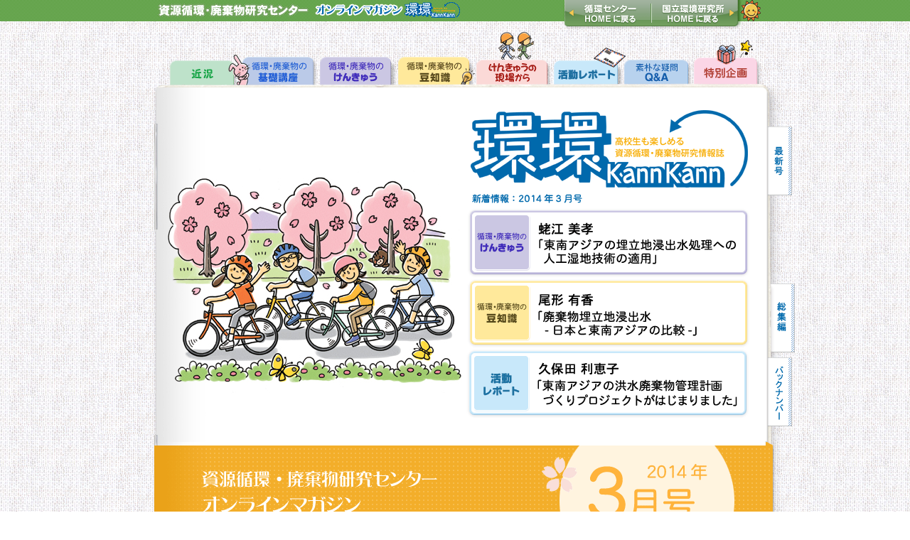

--- FILE ---
content_type: text/html
request_url: https://www-cycle.nies.go.jp/magazine/top/201403.html
body_size: 4748
content:
<?xml version="1.0" encoding="UTF-8"?>
<!DOCTYPE html PUBLIC "-//W3C//DTD XHTML 1.0 Transitional//EN" "http://www.w3.org/TR/xhtml1/DTD/xhtml1-transitional.dtd">
<html xmlns="http://www.w3.org/1999/xhtml" xml:lang="ja" lang="ja" id="sixapart-standard">
<head>
  <meta http-equiv="Content-Type" content="text/html; charset=utf-8" />
  <meta http-equiv="content-style-type" content="text/css" />
  <title>環環 KannKann [2014年3月号] - 資源循環・廃棄物研究センター オンラインマガジン</title>
  <meta name="description" content="高校生も楽しめる資源循環・廃棄物研究情報誌「環環（Kann Kann）」。国立環境研究所 資源循環・廃棄物研究センターが発行するオンラインマガジンです。" />
  <meta name="keywords" content="環境研,循環センター" />
  <link rel="stylesheet" href="../css/magazine.css" type="text/css" />
  <link rel="stylesheet" href="../css/style01m.css" type="text/css" />
</head>
<body id="cover">
  <div id="header">
    <img src="../img/header.gif" width="860" height="45" alt="資源循環・廃棄物研究センター オンラインマガジン「環環」" border="0" usemap="#imgheader" />
  </div>
  <div id="contents">
    <div class="tabmenu">
      <img src="../img/menu.gif" width="1000" height="78" border="0" usemap="#imgtab" />
    </div>

    <!-- イラスト -->
    <div class="illustration">
      <img src="./img/main16.jpg" width="510" height="499" alt="サイクリング" border="0" />
    </div>

    <!-- 新着情報 -->
    <div class="news">
      <img src="./img/ttl201403.gif" width="490" height="499" alt="2014年3月号：新着情報" border="0" usemap="#imgnews" />
    </div>

    <!-- 帯 -->
    <div class="edition">
      <img src="./img/footer201403.gif" width="1000" height="230" alt="資源循環・廃棄物センター オンライマガジン 2014年3月号" border="0" />
    </div>

  </div><!-- END:id="contents" -->

<map name="imgheader">
  <area shape="rect" coords="9,4,227,27" href="../../index.html" alt="資源循環・廃棄物研究センター" />
  <area shape="rect" coords="233,4,438,27" href="../index.html" alt="オンラインマガジン「環環」" />
  <area shape="rect" coords="589,1,703,35" href="../../index.html" alt="資源循環・廃棄物研究センター HOMEへ戻る" />
  <area shape="rect" coords="711,1,824,35" href="http://www.nies.go.jp/index-j.html" alt="国立環境研究所 HOMEへ戻る" target="_blank" />
</map>
<map name="imgtab">
  <area shape="rect" coords="98,39 189,75" href="../backnumber/index.html#kinkyou" alt="近況" />
  <area shape="rect" coords="201,39 301,75" href="../backnumber/index.html#kisokouza" alt="循環・廃棄物の基礎講座" />
  <area shape="rect" coords="310,39 411,75" href="../backnumber/index.html#kenkyu" alt="循環・廃棄物のけんきゅう" />
  <area shape="rect" coords="419,39 521,75" href="../backnumber/index.html#mame" alt="循環・廃棄物の豆知識" />
  <area shape="rect" coords="532,39 631,75" href="../backnumber/index.html#genba" alt="けんきゅうの現場から" />
  <area shape="rect" coords="640,39 729,75" href="../backnumber/index.html#report" alt="活動レポート" />
  <area shape="rect" coords="738,39 829,75" href="../backnumber/index.html#faq" alt="素朴な疑問Q&A" /><area shape="rect" coords="838,38 928,76" href="../backnumber/index.html#event" alt="特別企画" />
</map>
<map name="imgnews">
  <area shape="rect" coords="19,180,394,255" href="../kenkyu/201403.html" alt="循環・廃棄物のけんきゅう ： 蛯江 美孝「東南アジアの埋立地浸出水処理への人工湿地技術の適用」" />
  <area shape="rect" coords="19,280,394,355" href="../mame/201403.html" alt="循環・廃棄物の豆知識 ： 尾形 有香「廃棄物埋立地浸出水 -日本と東南アジアの比較-」" />
  <area shape="rect" coords="19,379,394,454" href="../report/201403.html" alt="活動レポート ： 久保田 利恵子「東南アジアの洪水廃棄物管理計画づくりプロジェクトがはじまりました」" />

  <area shape="rect" coords="431,56,466,150" href="../index.html" alt="表紙" />
  <area shape="rect" coords="431,277,466,371" href="../omnibus/index.html" alt="総集編" />
  <area shape="rect" coords="429,381,464,475" href="../backnumber/index.html" alt="バックナンバー" />
</map>

<!-- Sibulla tracking code start -->
<script type="text/javascript"><!--
(function(){ var b = document.getElementsByTagName('script')[0],sib = document.createElement('script');
sib.type = 'text/javascript';sib.async = true;
sib.src = ('https:' == document.location.protocol ? 'https://' : 'http://') + 'ma001.sibulla.com/dekatag/access?id=vLfqVvSo';
b.parentNode.insertBefore(sib,b);}());
//--></script>
<!-- /Sibulla tracking code end -->
</body>
</html>



--- FILE ---
content_type: text/css
request_url: https://www-cycle.nies.go.jp/magazine/css/magazine.css
body_size: 2777
content:
@charset "utf-8";

/**********************************************/
/* 資源循環・廃棄物研究センター：環環 2011年～
/**********************************************/

/*印刷用*/
@media print {

body      {_zoom:85%; color:#000000;}
#header   {display: none;}

}/*END印刷用*/



/*表示用*/
@media screen {

body {background: url("../img/back.jpg") repeat top;
      margin: 0px auto;
      text-align: center; /*XML宣言を行うとIE6で中央寄せにできないため*/
      font: 90% helvetica,sans-serif;
      /*font: 13px helvetica,sans-serif;*/
      /**font-size: small;*/ /*IE6,7用*/
      /**font: x-small; */   /*IE6後方互換対策*/
      }

}/*END表示用*/




/*リンクの設定*/
a         {color: #0069ac; letter-spacing: normal;}
a:hover   {color: #513117; text-decoration: none;}


p {line-height: 150%;
   letter-spacing: 1px;
   /*text-indent: 10px;*/
   text-indent:1em;
   /*text-align: justify;*/
   margin:15px 3px;
   
   /*
   margin-left: 3px;
   margin-right: 3px;*/
   text-justify: inter-ideograph;
   }


/*見出し*/
h1 {font-size:140%;
    background: url("../img/h1_back.gif") repeat-x left bottom;
    border-top:4px #dddddd solid;
	padding: 12px 10px 23px;
    background-color:#f5f5f5;
    margin:5px 0px 10px 0px;
    }

h1 span {font-size:90%; margin-left:5px;}


h2 {clear: both;
    font-size:115%;
    border-top: 3px #0069ac solid;
    background-color:#f7f7f7;
    padding:8px;
    margin-top:40px;
    margin-bottom:20px;
    }

/*h2~h2 {margin-top: 40px;}*/


h3 {clear: both; font-size:100%;}
h4 {clear: both; font-size:90%;}

/*記号など*/
p sub {font-size: small;}
p sup {font-size: small;}

/*記号*/
blockquote       {font-size: small; /*color: gray;*/ line-height: 1.2; font-weight:bold;}
blockquote ol,ul {margin-top: 5px;}
blockquote li    {margin-bottom: 5px; font-weight:normal;}
blockquote a     {letter-spacing: normal;}

/*下付文字*/
/*
sub {vertical-align:text-bottom;}
*/


/*上付、下付文字*/
/*
sup, sub {
    height: 0;
    line-height: 1;
    vertical-align: baseline;
    _vertical-align: bottom;
    position: relative;
}
*/

/****************************/
/* ヘッダーライン
/****************************/
#header     {width: 100%; height: 45px; background: url("../img/backline.gif") repeat-x left top;}
#header img {display: block; margin: 0px auto;}




/****************************/
/* コンテンツ
/****************************/
#contents {width: 1000px; 
           margin: 0px auto;
           text-align: left;
           background: url("../img/backcontents.jpg") repeat-y left top;
           background-color: #ffffff;
          }

/*コンテンツの背景*/
.contents-in {width: 100%;
              background: url("../img/backfooter.gif") no-repeat left bottom;
              /*overflow: auto; */
              padding-bottom: 60px;
             }






--- FILE ---
content_type: text/css
request_url: https://www-cycle.nies.go.jp/magazine/css/style01m.css
body_size: 46703
content:
@charset "utf-8";

/**********************************************/
/* 資源循環・廃棄物研究センター：環環 2011年～
/*--------------------------------------------*/
/* 青　：#0069ac
/* 近況　　　　　　　　　　：#bee2ca
/* 循環廃棄物の基礎知識　　：#bbcae8
/* 循環・廃棄物のけんきゅう：#cbc7e3
/* 循環・廃棄物の豆知識　　：#ffe99b
/* 研究の現場から　　　　　：#fbd9d7
/* 活動レポート　　　　　　：#c8e8fa
/* 素朴な疑問Q&A　　　　　 ：#b8d2ee
/**********************************************/


/************************************/
/* サブページ共通
/************************************/

/*印刷用*/
@media print {

.topbtn {display: none;} 
.next   {visibility: hidden;}
ol.navi {visibility: hidden;}

}/*END印刷用*/


/*表示用*/
@media screen {
.next   {visibility:visible;}
ol.navi {visibility:visible;}

}


/*パンくずリスト*/
ol.navi          {font-size: 80%; overflow: auto; padding: 2px 0px; height: 100%; list-style-type: none;}
ol.navi li       {display: inline; margin-right: 2px; background: url("../img/mk1.gif") no-repeat right center; padding-right: 10px;}
ol.navi a        {text-decoration: none;}
ol.navi a:hover  {text-decoration: underline;}
ol.navi li.check {background-image: none;}

/*タブメニュー*/
.tabmenu     {width: 1000px; height: 78px;}
.tabmenu img {display: block;}

/*記事ページ*/
.article-box           {width: 919px; float: left; background: url("../img/backheader.jpg") no-repeat left top;}
.article-box img.ttl   {display: block; margin-left: 99px; margin-bottom: 20px;}
.article-box ol.navi   {margin: 10px 0px 10px 102px; color: #0069ac;}
.article-box div.inbox {width: 700px; margin-left: 159px; margin-bottom:40px;}


/*フッター*/
.footer-box            {clear: both;}
.footer-box img        {display: block; margin-left:99px;}
.footer-box div.topbtn {width: 820px; margin-left: 85px; margin-top: 0px; margin-bottom: 10px; }

/*右カラム（付箋メニュー）*/
.right-box     {width:81px; float: right;}
.right-box img {display: block;}


/*発行日*/
.update-no {font-size: 12px; text-align: right;}

/*著者*/
.author      {font-size: 130%; text-align: right; font-weight: bold; margin-right: 10px;}
.author span {margin-left: 10px; font-size:90%;}

/*余白の調整*/
div.author+h2 {margin-top: 20px;}

/*ページのTOPへ戻る*/
.topbtn {text-align:right; font-size:12px;}


/*次へ移動*/
.next           {clear: both; /*visibility:visible;*/ text-align:right; margin-top:40px; border-top:1px #d0d0d0 dotted; padding-top:10px; font-size:80%;}
.next ul        {margin:0px; padding:0px;}
.next li        {display:inline; margin:0px 3px;}
.next a         {text-decoration:none;}
.next a:hover   {text-decoration:underline;}
.next li.nopage {color:#d0d0d0;}


/*画像*/
.imgr {float: right; margin: 10px 0px 10px 20px;}
.imgl {float: left; margin: 10px 20px 10px 0px;}
.imgc {clear: both;}

.imgbox-r         {float: right; margin: 10px 0px 10px 20px; font-size: 90%; text-align: left;}
.imgbox-r img     {display: block; margin-bottom: 5px;}
.imgbox-r img~img {margin-top: 10px;}



/*テキスト装飾*/
.txtc {text-align: center;}
.txtr {text-align: right;}


/*メモ*/
.memo                {border:1px #dddddd solid; padding:1px; font-size:90%; margin-top:40px;}
.memo div.memo-in    {border-width:1px; border-color:#efefef #dddddd #dddddd #efefef; border-style:solid; padding:5px 10px;}
.memo div.memo-in ul {/*margin-top:10px; margin-bottom:0px;*/ margin:15px 0 0 1em; padding:0;}
.memo div.memo-in ol {/*margin-top:10px; margin-bottom:0px;*/ margin:15px 0 0 1em; padding:0;}
.memo div.memo-in li {margin-bottom:8px; line-height: 140%;}

/*ADD 2022.7.22*/
.memo div.memo-in blockquote {
    margin: 20px;
}
.memo div.memo-in blockquote ul {
    /*margin-top:10px; margin-bottom:0px;*/
    margin:15px 0 0 30px;
    padding:0;
}
.memo div.memo-in blockquote ol {
    /*margin-top:10px; margin-bottom:0px;*/
    margin:15px 0 0 30px;
    padding:0;
}



.imglist {
    background: #f5f5f5;
    padding: 10px 0;
    margin: 20px 0;
}
.imglist ul {
    margin: 0;
    padding:0;
    list-style-type: none;
    width:100%;
    display: table;
    table-layout: fixed;
    border-collapse: separate;
    border-spacing: 15px 0;
    
}
.imglist li {
    display: table-cell;

}

.imglist li img {
    width: 100%;
    display: block;
    margin:0 auto 10px;
}

/*サブ画像*/
.imgttl01 {display: block; margin-left:20px;}

/*工事中*/
.toppage {display: block; margin-left:200px;}

/*新着マーク*/
/*.newmk {margin-left: 5px;}*/
.newmk {background: url("../backnumber/img/new.gif") no-repeat right center; padding-right: 23px;}



/*数字マーク*/
img.number {margin-right: 3px;}


/*図用*/
.zu     {text-align: center; font-size: 90%; margin: 20px auto;}
.zu img {display: block; margin: 10px auto;}

/*虫眼鏡マーク*/
span.grass {
    background: url("../img/icon.png") no-repeat left center;
    padding:1px 0 1px 18px;
}


/*メモ訂正用*/
.memo3 {
    margin:30px 0;
    border:1px #000 dotted;
    padding: 10px;
    font-size:0.9em;
}
.memo3 ul {
    margin: 0 0 0 1em;
    padding: 0;
    list-style-type: none;
}
.memo3 li {
    margin-bottom:10px;
    line-height:130%;
    
}
.memo3 p {
    text-indent: 0;
}

/*リストマーク：任意文字*/
.list-k {
    list-style-type: none;
}
.list-k li span {
    margin-left: -2em;
    margin-right: 1em;
}


/*リストマーク①つき*/
ol.listmaru  {
    position: relative;
    margin-left:1em;
    padding-left:0
}
 
ol.listmaru li  {
    list-style: none;
    list-style-position:outside;
    margin:5px 0;
    padding-left:1.25em
}
ol.listmaru li span {
    position: absolute;
    left:0;
    margin:0;
}
 



/*拡大マーク*/
.kakudai div {
    line-height:160%;
    margin-top:10px;
}
.kakudai span {
    background: url("../img/icon.png") no-repeat 10px center;
    padding:5px 25px 5px 35px;
    font-size:1.1em;
}

/*********************/
/*カラム（均等）*/
/*********************/
/*ボックス*/
.columnbox {
    width:100%;
    display: table;
    border-collapse: separate;
    border-spacing: 0 0;
    table-layout: fixed;
    margin: 0 auto;
    list-style-type: none;
}
.columnbox .column {
    display: table-cell;
    vertical-align: top;
}
.columnbox .column img {
    display: block;
    margin-bottom: 5px;
    width: 100%;
}



.columnbox2 {
    margin: 30px auto;
    padding: 0;
    list-style-type: none;
    width:100%;
    display: table;
    border-collapse: separate;
    border-spacing: 20px 0;
    table-layout: fixed;
}
.columnbox2 li {
    display: table-cell;
    vertical-align: top;
}
.columnbox2 li img {
    display: block;
    margin-bottom: 5px;
    width: 100%;
}



.columnbox3 {
    margin: 30px auto;
    padding: 0;
    list-style-type: none;
    width:100%;
    display: table;
    border-collapse: separate;
    border-spacing: 20px 0;
    table-layout: fixed;
}
.columnbox3 li {
    display: table-cell;
    vertical-align: top;
}
.columnbox3 li img {
    display: block;
    margin-bottom: 5px;
    width: 100%;
}


ol.marunum {
  margin: 0;
  padding: 0;
}
ol.marunum li {
  list-style: none;
  padding-left: 1.4em;
  text-indent: -1.4em;
  margin: 10px 0;
}
ol.marunum li span {
    margin-right: 5px;
}




/************************************/
/* 表紙
/************************************/
#cover div#contents           {background-image: none;}
#cover h2                     {border-color:#0069ac;}
#cover table.tbl-backnumber a {color: #0069ac;}

/*イラスト*/
.illustration     {width: 510px; float:left;}
.illustration img {display: block;}

/*着情情報*/
.news     {width: 490px; float:right;}
.news img {display: block;}

/*発行日（帯）*/
.edition     {clear: both;}
.edition img {display: block;}



/************************************/
/* 近況
/************************************/
#kinkyou h2                     {border-color:#bee2ca;}
#kinkyou table.tbl-backnumber a {color: #18a447;}

.list201312 li {
    margin-bottom:5px;
}

.kin201711 {
    width:315px;
    padding:5px 5px;
    background-color: #f5f5f5;
    font-size: 0.9em;
    line-height:140%;
    border: 1px #ddd solid;
    margin:0 10px 10px;
}
.kin201711 img {
    width:100%;
    display: block;
    margin-bottom:5px;
}


div.kin201904-txt {
    margin: 30px auto;
    font-size: 110%;
    text-align: center;
    font-style: italic;
    font-weight: 600;
    font-family: "ヒラギノ明朝 ProN W6", "HiraMinProN-W6", "HG明朝E", "ＭＳ Ｐ明朝", "MS PMincho", "MS 明朝", serif;
}
.kin201904-txt2 {
    text-indent: 0;
    font-style: italic;
    font-weight: 600;
    font-size: 90%;
    font-family: 'Hiragino Kaku Gothic ProN', YuGothic, 'Yu Gothic Medium', Meiryo, sans-serif;
}


/************************************/
/* 循環廃棄物の基礎講座
/************************************/
#kisokouza h2                     {border-color:#bbcae8;}
#kisokouza table.tbl-backnumber a {color: #215dd6;}

.kiso-photo     {width: 270px; float: right; margin-left: 20px; margin-bottom:10px; font-size: 90%; padding:10px; background-color: #f9f9f9;}
.kiso-photo img {display: block; margin-bottom: 10px;}

.k201111     {font-size: 90%; text-align: center; padding-bottom:10px; background-color: #f9f9f9;}
.k201111 img {display: block; margin-bottom: 5px;}


/*写真用*/
.kiso-img     {float: right; margin-left: 20px; margin-bottom:10px; font-size: 90%; padding:10px; background-color: #f9f9f9;}
.kiso-img img {display: block; margin-bottom: 10px;}

.k201112a {width: 250px;}
.k201112b {width: 325px; font-size: 90%;}
.k201211  {width: 216px; text-align: center;}
.k201302  {width: 300px; text-align: center;}
.k201404  {width: 250px;}
.k201306  {width: 290px; text-align: center;}

.kiso201310 {
    padding:15px 20px 5px;
    background-color:#f9f9f9;
}
.kiso201310 dt {
    margin-bottom:5px;
    font-weight:bold;
}
.kiso201310 dd {
    margin:0 0 15px 0;
    text-indent:1em;
}

/*
.kiso201311 {
    padding:10px 20px;
    background-color:#f9f9f9;
    border:1px #ddd solid;
}
.kiso201311 ul {
    margin:10px 0 0;
    padding:0;
}
.kiso201311 li {
    list-style-type:none;
    margin-bottom:5px;
    margin-left:20px;

}
*/
.kiso201311 {
    padding:20px 30px 10px;
    background-color:#f4f4f4;
    border-radius:5px;
    /*border:3px #ddd solid;*/
}
.kiso201311 ul {
    margin:15px 0 0 0;
    padding:0;
}
.kiso201311 li {
    list-style-type: none;
    margin-bottom: 5px;
}
.kiso201311 b.title {
    background-color:#9999cc;
    padding:5px 10px;
    color:#fff;
}

.kiso201404 {
    width: 320px;
    float:left;
    margin:15px 30px 15px 0;
    font-size:0.9em;
    text-align: center;
}
.kiso201404 img {
    display:block;
    width:100%;
    margin-bottom:5px;
}
.kiso201404 p {
    font-size:0.9em;
    line-height:100%;
    margin-bottom:0;
    margin-top:5px;
}

.kiso201404 span {
    background: url("../img/icon.png") no-repeat left center;
    padding:1px 0 1px 18px;
}

.kiso201404-b {
    width:80%;
    margin:0 auto;
    border-collapse:collapse;
    background-color:#fffff4;
}
.kiso201404-b caption {
    font-size: 0.9em;
    padding-bottom:5px;
}
.kiso201404-b th {
    border:1px #ddd solid;
    border-right:1px #000 dotted;
    width:50px;
}
.kiso201404-b td {
    border:1px #ddd solid;
    border-left:1px #000 dotted;
    padding:6px 5px;
}

.kiso201603 {
    border: 1px #000 dotted;
    padding:20px 10px;
    margin:20px 0;
    text-align: center;
    font-size: 90%;
}
.kiso201603 img {
    display:block;
    margin:0 auto 10px;
}
.kiso201603 p {
    text-align: left;
    margin:10px 0 0;
}

.kiso201603b {
    padding:10px;
    text-align: center;
    background-color: #f5f5f5;
    font-size: 90%;
    line-height:140%;
}

.kiso201603b ul {
    width:100%;
    display: table;
    table-layout: fixed;
    border-spacing: 3px 0;
    padding: 0;
    list-style-type: none;
}

.kiso201603b li {
    position:relative;
    display: table-cell;
    padding:0 5px 10px;
    vertical-align: top;
    background-color: #fff;
    border:1px #ddd solid;
    line-height:100%;
}
.kiso201603b img {
    display:block;
    margin:0 auto 10px;
}

.kiso201711 {
    border: 1px #ddd solid;
    padding: 10px 0;
}

.kiso-201801 {
    padding: 10px 30px 10px 20px;
    background-color:#edf1fc;
    border-radius:5px;
}
#list-201801 li {
   list-style-type:none;
   margin-bottom: 1em;
}

.kiso-201801 li span {
    margin-left: -2em;
    margin-right: 1em;
}

#qa-201801 dd {
    margin: 1em 0 0 0;
}

.kiso201802 {
    background-color: #f5f5f5;
    padding:10px 10px 10px 8px;
    float: right;
    width:250px;
    text-align: center;
    margin:0 0 15px 15px;
    font-size: 0.9em;
}
.kiso201802 img {
    width:100%;
    display:block;
    margin-bottom:10px;
}
.kiso201802 p {
    text-indent: 0;
    margin: 10px 0 0;
}

.kiso201804 {
    text-indent: 0;
    padding: 15px;
    border-radius: 4px;
    background-color: #EBE9FC;
    font-size: 0.9em;
}



/************************************/
/* 循環・廃棄物のけんきゅう
/************************************/
#kenkyu h2                     {border-color:#cbc7e3;}
#kenkyu table.tbl-backnumber a {color: #402cba;}

.kenkyu-img     {float: right; margin-left: 20px; margin-bottom:10px; font-size: 90%; padding:10px; background-color: #f9f9f9;}
.kenkyu-img img {display: block; margin-bottom: 10px;}
.kenkyu208       {width: 208px;}

.kenkyu1206 {width: 280px; text-align:center;}
.kenkyu1208 {width: 255px;}
.kenkyu1212 {width: 203px;}

.kenkyu201212 {
    background-color: #F3F5F6;
    border-radius: 5px;
    padding:10px 20px;
    border:1px #ddd dotted;
}
.kenkyu201212 p {
    text-indent:0;
}


.kenkyu1303     {
    margin-top:15px;
    font-size: 90%;
    padding:10px 10px;
    background-color: #F6F6F6;
    overflow: auto;
}
.kenkyu1303 div {
    float: left;
}
.kenkyu1303 img {
    display: block;
    margin-bottom: 5px;
}

.kset1 {
    width:220px; margin-right:20px;
}
.kset2 {
    width:440px;
}


.kenkyu1303a {
    width:350px;
    text-align:center;
    border:1px #ddd solid;
}

.kenkyu1305 {
  width:90%;
  padding:15px 0;
  margin: 0 auto;
  background-color:#EEFAFF;
  text-align: center;
  border-radius:5px;
  font-weight:bold;
}

.kenkyu1409     {
    margin-top:25px;
    font-size: 90%;
    padding:15px 40px 10px;
    background-color: #F6F6F6;
    overflow: auto;
}
.kenkyu1409 div {
    float: left;
    width:293px;
    margin-right:20px;
}
.kenkyu1409 div:last-child {
    margin-right:0;
}
.kenkyu1409 img {
    display: block;
    width: 100%;
    margin-bottom: 5px;

}


.kenyu201503a {
    float:right;
    width:281px;
    padding:10px 10px;
    background-color: #f5f5f5;
    margin-left:20px;
    font-size: 0.9em;
    line-height:140%;
}
.kenyu201503a img {
    display: block;
    margin-bottom:5px;
}




.kenkyu201503 {
    float:right;
    width:281px;
    padding:10px 10px;
    background-color: #f5f5f5;
    margin-left:20px;
}
.kenkyu201503 div {
    font-size: 0.9em;
    line-height:140%;
}
.kenkyu201503 div img {
    display: block;
    margin-bottom:5px;
}


.tbl-k201305 {
    width:90%;
    margin:15px auto 30px;
    border-collapse:collapse;
}
.tbl-k201305  caption {
    text-align:center;
    padding-bottom:5px;
    font-size:90%;
}

.tbl-k201305 th {
    border:1px #ddd solid;
    padding:5px 0;
    background-color:#f5f5f5;
}

.tbl-k201305 td {
    vertical-align:top;
    border:1px #ddd solid;
    padding:5px 0;
}
.tbl-k201305 td li {
    margin-bottom:5px;
}


.k201305 {
   background-color:#EEFAFF;
   padding:10px 0 15px;
   margin:20px auto 30px;
}
.k201305 table {
    width:90%;
    margin:0 auto;
    border-collapse:collapse;
    background-color:#fff;
    font-size:90%;    
}
.k201305 caption {
    text-align:center;
    padding-bottom:5px;
}
.k201305 th {
    border:1px #ddd solid;
    padding:5px 0;
    background-color:#f5f5f5;
}
.k201305 td {
    vertical-align:top;
    border:1px #ddd solid;
    padding:5px 0;
}
.k201305 td li {
    margin-bottom:5px;
}


.tbl-201308 {
    width: 100%;
    border-collapse:collapse;
    margin:40px auto 15px;
    font-size: 90%;
}
.tbl-201308 caption {
    text-align:center;
    padding-bottom:10px;
}
.tbl-201308 th {
    border:1px #aaa solid;
    font-size: 12px;
    padding:6px 5px;
    background-color:#f5f5f5;
}
.tbl-201308 td {
    border:1px #aaa solid;
    padding:3px 5px;
    text-align: right;
}
.tbl-201308 tr.tani td {
    text-align: left;
    border-bottom-width:3px;

}

/*201410*/
.list-201010 {
    padding: 10px;
    background-color:#eeeeff;
    border-radius:6px;
}
.list-201010 ul {
    margin: 0 0 0 1em;
    padding: 0px;
}


.list-201010 li {
    margin:8px;
}


.kenyu201412 img {
    border: 1px #ddd solid;
}

.kenyu201412 span {
    background: url("../img/icon.png") no-repeat left center;
    padding:1px 0 1px 18px;
}


#kenkyu201501 {
    width:260px;
    text-align: center;
}
#kenkyu201501 div {
    margin-bottom:15px;
    font-size:0.9em;
}
#kenkyu201501 img {
    width:260px;
}


.kenyu201502 {
    background-color: #f5f5f5;
    padding:10px 10px 10px 8px;
    float: right;
    width:430px;
    text-align: center;
    margin-left:15px;
    font-size: 0.9em;
}
.kenyu201502 img {
    border: 1px #ddd solid;
}

.kenyu201502b {
    background-color: #f5f5f5;
    padding:10px 10px 10px 8px;
    float: right;
    width:285px;
    text-align: center;
    margin-left:15px;
    font-size: 0.9em;
}
.kenyu201502b img {
    display:block;
    border: 1px #ddd solid;
    margin-bottom:5px;
}


.kenyu201504 div {
    line-height:160%;
    margin-top:20px;
}

.kenyu201605 {
    border: 1px #ddd solid;
    padding: 20px;
}
.kenyu201605 div {
    line-height:160%;
    margin-top:20px;
}
.kenyu201605 span {
    background: url("../img/icon.png") no-repeat 10px center;
    padding:5px 25px 5px 35px;
    font-size:1.1em;
}

.kenyu201504 img {
    margin-bottom:20px;
}
.kenyu201504 span {
    background: url("../img/icon.png") no-repeat 10px center;
    padding:5px 25px 5px 35px;
    font-size:1.1em;
}
.kenyu201504 p {
    font-size:0.9em;
    width: 600px;
    margin: 10px auto;
}

.kenyu201605b {
    background-color: #f5f5f5;
    padding:10px 10px 10px 8px;
    float: right;
    width:318px;
    text-align: center;
    margin-left:15px;
    font-size: 0.9em;
}
.kenyu201605b img {
    width:318px;
    display:block;
    margin-bottom:10px;
}



.ken1511     {
    margin-top:25px;
    font-size: 90%;
    padding:15px 40px 10px;
    background-color: #f5f5f5;
    overflow: auto;
}
.ken1511 div {
    float: left;
    width:300px;
    margin-right:20px;
}
.ken1511 div:last-child {
    margin-right:0;
}
.ken1511 img {
    display: block;
    margin-bottom: 5px;

}

.kenyu201601 {
    margin-bottom:30px;
}
.kenyu201601 span {
    background: url("../img/icon.png") no-repeat 10px center;
    padding:5px 25px 5px 35px;
    font-size:1.1em;
    display: inline-block;
    margin-bottom:10px;
}
.kenyu201601 img {
    display: block;
    margin-bottom: 5px;

}


.kenyu201602 {
    float:right;
    width:226px;
    padding:10px 10px;
    background-color: #f5f5f5;
    margin-left:20px;
    font-size: 0.9em;
    line-height:140%;
}
.kenyu201602 img {
    display: block;
    margin-bottom:5px;
}

.kenyu201607 {
    margin: 40px auto 0;
    padding: 10px 15px;
    border-radius:4px;
    border:1px #ddd solid;
    background-color: #f5f5f5;
}

.kenkyu201607b {
    width: 324px;
    float:right;
    margin: 0 -20px 0px 20px;
}
.kenkyu201607b div {
    margin-bottom: 15px;
    background-color: #f5f5f5;
    padding:8px;
    font-size:0.9em;
}
.kenkyu201607b div img {
    display:block;
    margin-bottom:5px;
}

.klist li {
    margin-bottom:5px;
}


.kenyu-zur {
    float:right;
    padding:10px 10px;
    background-color: #f5f5f5;
    margin-left:20px;
    font-size: 0.9em;
    line-height:140%;
    border: 1px #ddd solid;
    margin-bottom: 10px;
}
.kenyu-zur img {
    display: block;
    margin-bottom:5px;
}

.kenkyu201612 {
    text-align: center;
    margin: 20px auto;
    font-size:1.1em;
    border-radius:4px;
    background-color:#ECEEF7;
    padding:10px;
}

.ken1603     {
    margin-top:25px;
    font-size: 90%;
    padding:10px 10px 10px;
    background-color: #f5f5f5;
    border: 1px #ddd solid;
    overflow: auto;
}
.ken1603 div {
    float: left;
    margin-right:20px;
}
.ken1603 div:last-child {
    margin-right:0;
}
.ken1603 img {
    height: 290px;
    display: block;
    margin-bottom: 5px;

}


.b201704 {
    float:right;
    width: 200px;
    padding:10px 10px;
    background-color: #f5f5f5;
    margin-left:20px;
    font-size: 0.9em;
    line-height:140%;
    margin-bottom: 10px;
}
.b201704 img {
    width: 100%;
    display: block;
    margin-bottom:5px;
}


.ken1802     {
    margin-top:25px;
    font-size: 90%;
    padding:15px 40px 10px;
    background-color: #f5f5f5;
    overflow: auto;
}
.ken1802 div {
    float: left;
    width:300px;
    margin-right:20px;
}
.ken1802 div:last-child {
    margin-right:0;
}
.ken1802 img {
    display: block;
    margin-bottom: 5px;
}

.ken1802b01 {
    width: 319px;
    float: left;
    margin-top: 20px;
    margin-left:-10px;
    font-size: 90%;
}
.ken1802b01 img {
    display: block;
    margin-top: 10px;
}
.ken1802b02 {
    width: 415px;
    float: right;
    margin-top: 20px;
    margin-right:-40px;
    font-size: 90%;
}
.ken1802b02 img {
    display: block;
    margin-bottom: 10px;
    margin-top: 18px;
}


/*
.ken1802b     {
    margin-top:25px;
    font-size: 90%;
    background-color: #fff;
    overflow: auto;
}
.ken1802b div {
    float: left;

    margin-right:20px;
}
.ken1802b div:last-child {
    margin-right:0;
}
.ken1802b img {
    display: block;
    margin-bottom: 5px;
}
*/


#page201808-kenkyu i {
    /*
    font-style: italic;
    font-family: 'Times New Roman',serif;
    */
    margin-right:4px;
    margin-left:2px;
    letter-spacing: 0px;
}

.ken1808 {
    margin-top:25px;
    font-size: 90%;
    background-color: #fff;
    overflow: auto;
    margin: 30px auto 50px;
}
.ken1808 div {
    float: left;
    width:320px;
}
.ken1808 div:first-child {
    margin-right:20px;
    margin-left:30px;
}
.ken1808 div:last-child {
    margin-right:0;
}
.ken1808 img {
    display: block;
    margin-bottom: 5px;
}


/************************************/
/* 循環・廃棄物の豆知識
/************************************/
#mame h2                     {border-color:#ffe99b;}
#mame table.tbl-backnumber a {color: #55481a;}

.img201109 {display: block; margin-left: 50px; margin-top: 20px; margin-bottom: 20px;}
.img201110 {display: block; margin-left: 50px; margin-top: 20px; margin-bottom: 20px;}

.mame-center     {margin:30px auto 20px; text-align: center; font-size: 90%;}
.mame-center img {display: block; margin-left: auto; margin-right: auto; margin-bottom: 5px;}

.img201208     {width: 700px; margin: 10px auto; background-color:#FFF3E1; border-radius: 5px;}
.img201208 img {display: block; margin: 0 auto;}
.img201208 div {margin-left: 125px; padding-top:7px;}

.memo-img     {float: right; margin-left: 20px; margin-bottom:10px; font-size: 90%; padding:10px; background-color: #f5f5f5;}
.memo-img img {display: block; margin-bottom: 10px;}

.m201211a {width:309px; text-align:center;}

.m201211b img {display: block; margin: 10px auto;}

.tbl-m201305 {
    width:100%;
    margin:15px auto 30px;
    border-collapse:collapse;
    font-size:90%;
}
.tbl-m201305  caption {
    text-align:center;
    padding-bottom:5px;
    font-size:90%;
}

.tbl-m201305 th {
    border:1px #ddd solid;
    padding:5px 3px;
    background-color:#f5f5f5;
}

.tbl-m201305 td {
    border:1px #ddd solid;
    padding:5px 3px;
}
.tbl-m201305 td li {
    margin-bottom:5px;
}
.mame1305 {
  width:90%;
  padding:15px 10px;
  margin: 0 auto;
  background-color:#FFF7F7;
  text-align: center;
  border-radius:5px;
  font-weight:bold;
}

.m201401 {
    margin:0;
    padding:20px 40px 10px;
    background-color:#FFF3E1;
    border-radius:6px;
}
.m201401 dt {
    font-weight:bold;
    margin-bottom:5px;
}
.m201401 dd {
    text-indent: 1em;
    margin-bottom:10px;
    margin-left:2px;
    line-height:150%;

}


.m201403 {
    margin:0;
    padding:20px 50px 10px;
    background-color:#FFF3E1;
    border-radius:6px;
}
.m201403 li {
    margin-bottom:10px;
}

.mame-img     {float: right; margin-left: 20px; margin-bottom:10px; font-size: 90%; padding:10px; background-color: #f9f9f9;}
.mame-img img {display: block; margin-bottom: 10px;}

.mame201601 {
    width:98%;
    margin: 0 auto;
    border-bottom: 1px #000 dotted;
    border-top: 1px #000 dotted;
    padding: 15px 20px;
    font-weight: normal;
    font-size:0.9em;
    line-height: 140%;
}

.zuicon {

}
.zuicon div {
    line-height:160%;
    margin-top:20px;
}
.zuicon span {
    background: url("../img/icon.png") no-repeat 10px center;
    padding:5px 25px 5px 35px;
    font-size:1.1em;
}


.mame201607 {
    margin: 40px auto 0;
    padding: 10px 15px;
    border-radius:4px;
    border:1px #ddd solid;
    background-color: #f5f5f5;
}

#ming1603 img {
}

.mame201708 {
    width:100%;
    display: table;
    border-collapse: separate;
    border-spacing: 10px 10px;
}
.mame201708 div {
    display: table-cell;
    background-color: #f5f5f5;
    padding:10px;
    vertical-align: top;
    font-size:0.9em;
}
.mame201708 img {
    display:block;
    width:100%;
    margin:5px auto;
}

.mame201711 {
    width:600px;
    margin:20px auto;
    border: 1px #CC9900 solid;
    border-radius:4px;
    padding:10px;
    text-align: center;
}
.mame201711-2 {
    list-style-type: none;
}
.mame201711-2 li {
    margin:5px;
}

.mame201802 {
    width:380px;
    float:right;
    margin:0 -50px 10px 5px;
}
.mame201802 img {
    display:block;
    margin-bottom:10px;
}
.mame201802 p {
    margin: 0 10px 0 40px;
    text-indent: 0;
}

.mame202111 {
    border:4px;
    background-color: #fff2cc;
    font-size: 110%;

    width: 100%;
    max-width: 400px;
    margin: 0 auto;
    padding: 20px 10px;
    list-style-type: none;
    overflow: hidden;
    display: -webkit-box;
    display: -moz-box;
    display: -ms-flexbox;
    display: -webkit-flex;
    display: -moz-flex;
    display: flex;
    -webkit-box-lines: multiple;
    -moz-box-lines: multiple;
    -webkit-flex-wrap: wrap;
    -moz-flex-wrap: wrap;
    -ms-flex-wrap: wrap;
    flex-wrap: wrap;
    justify-content: center;
    align-items: center;
}


.tbl-202201-mame {
    width: 100%;
    border-collapse: collapse;
    margin: 20px auto 30px;
}
.tbl-202201-mame caption {
    margin-bottom: 10px;
}
.tbl-202201-mame th {
    border: 1px #ddd solid;
    padding: 5px;
    background-color: #f5f5f5;
}
.tbl-202201-mame td {
    border: 1px #ddd solid;
    padding: 5px;
}
.tbl-202201-mame th.th-01 { width: 5%; }
.tbl-202201-mame th.th-02 { width: 32%; }
.tbl-202201-mame th.th-03 { width: 66%; }



/************************************/
/* 研究の現場から
/************************************/
#genba h2                     {border-color:#fbd9d7;}
#genba table.tbl-backnumber a {color: #a61d15;}

.p201108     {width: 220px; float: left; margin-top:15px; margin-right: 10px; font-size: 90%;}
.p201108 img {display: block; margin-bottom: 5px;}

.g201110     {margin-top:15px; font-size: 90%; padding:10px 20px; background-color: #F6F6F6; overflow: auto;}
.g201110 div {width: 190px; float: left; margin-right: 14px;}
.g201110 img {display: block; margin-bottom: 5px;}

/*写真用*/
.genba-img     {float: left; margin-top:15px; margin-right: 10px; font-size: 90%; padding:5px; background-color: #F6F6F6;}
.genba-img img {display: block; margin-bottom: 5px;}

.genba-imgr     {float: right; /*margin-top:10px;*/ margin-left: 15px; font-size: 90%; padding:5px; background-color: #F6F6F6;}
.genba-imgr img {display: block; margin-bottom: 5px;}


.g201112a {width: 436px;}
.g201112b {width: 220px;}

.g201203a {width: 430px; text-align:center;}
.g201203b {width: 216px; text-align:center;}


.g1206 div {width: 208px; margin-bottom: 10px;}

.g201209   {width: 385px; text-align:center; margin-left: 15px; margin-bottom: 15px;}
.g201209_2 {width: 250px; text-align:center; margin-left: 15px; margin-bottom: 15px; margin-top: -5px;}

.g201210   {width: 220px; text-align:center; margin-left: 15px; margin-bottom: 15px;}

.g201212     {margin-left: 15px;}
.g201212 div {width: 240px; margin-bottom: 10px;}

.g201212b li {margin-bottom:10px; line-height:120%;}
.g201212a    {width:50%; padding: 10px; margin: 0 auto; background-color:#DDE5FF; text-align: center; border-radius:5px;}

.g201301a {width: 275px; text-align:center; margin-left:20px; margin-bottom:10px;}
.g201301b {width: 275px; text-align:center; margin-left:20px; clear: both;}

.g201302 {width: 250px; text-align:left; margin-left:20px; clear: both;}

.g201303 {
    background: url("../genba/img/img08.gif") no-repeat right top; 
    background-color:#E6F2FF;
    padding:15px 25px 5px 15px;
    border-radius:4px;
}

.g201303 ul {
    width:80%;
}
.g201303 li {
   margin-bottom:10px;
   line-height:120%;
}

.g201304 {width:270px;}


/*図用に領域を広くする*/
.genba-zu {
    width:800px;
    margin-left: 110px;
    text-align: center;
    font-size: 90%;
}
.genba-zu img {
   display:block;
   margin: 10px auto;
}

.g201309 {
    padding:20px 30px 10px;
    background-color:#f4f4f4;
    border-radius:5px;
    border:3px #ddd solid;
}
.g201309 ul {
    margin:15px 0 0 0;
    padding:0;
}
.g201309 li {
    list-style-type: none;
    margin-bottom: 8px;
}
.g201309 b.title {
    background-color:#0099ff;
    padding:5px 10px;
    color:#fff;
}

.g201311 {
    border:1px #ddd solid;
    padding:0 20px;
    margin:5px 0;
}

.g201311 dt {
    margin-bottom:5px;
    font-weight:bold;
    
}
.g201311 dd {
    margin-left:1em;
}

.g201311-list {
    margin:0;
    padding:0;
}
.g201311-list li {
    list-style-type:none;
    margin-bottom:5px;
    margin-left:20px;
}

.genba201402 {
    border:1px #ddd solid;
    padding-top:20px;
    padding-bottom:10px;
    padding-right:20px;
    border-radius:5px;
}
.genba201402 li {
    margin-bottom:10px;
}


.genba201408 span {
    background: url("../img/icon.png") no-repeat left center;
    padding:1px 0 1px 18px;
}


.g201502 {
    font-size:0.9em;
}
.g201502 img {
    display:block;
    margin:5px auto;
}

.g201503b2 {
    width:90%;
    margin:0 auto;
    padding:10px 20px 2px;
    list-style-type: none;
    font-size:0.9em;
    border-radius:4px;
    background-color: #fff7fb;
}
.g201503b2 li {
    margin-bottom:8px;
}
.g201503b2 li span {
    display:inline-block;
    width:150px;
}

.genba201503 {
    margin-bottom:30px;
    font-size: 0.9em;
    padding:10px;
    background-color: #f9f9f9;
    width:350px;
    text-align: center;
}
.genba201503 img {
    display: block;
    margin-bottom: 10px;
}

.g201503list li {
    margin-bottom:8px;
}


.g201503b {
    font-weight: normal;
    color:#993300;
    padding: 10px 20px;
    line-height:140%;
    border-top:1px #ddd solid;
    border-bottom:1px #ddd solid;
}

.g201506 {
    float: left;
    text-align: center;
    font-size:0.9em;
}
.g201506 img {
   border:1px #ddd solid;
   display:block;
   margin-bottom:10px;
}
.g201506 span {
    background: url("../img/icon.png") no-repeat left center;
    padding:1px 0 1px 18px;
}
.g201506 p {
    font-size:0.9em;
    line-height:100%;
    margin-bottom:0;
    margin-top:5px;
    text-align: center;
}

.g201508 {
    width: 100%;
    margin-bottom:30px;
    font-size: 0.9em;
    padding:10px 12px;
    background-color: #f9f9f9;
    overflow:auto;
     font-size: 90%;
}
.g201508 div {
    float:left;
}
.g201508 img {
    display: block;
    margin-bottom: 10px;
}


.g201509 span {
    background: url("../img/icon.png") no-repeat left center;
    padding:1px 0 1px 18px;
}

.tbl-genba201606 {
    width: 100%;
    border-collapse: collapse;
    border:1px #ddd solid;
    margin:20px 0;
}
.tbl-genba201606 th {
    background-color: #0080c0;
    padding: 5px 0;
    border:1px #ddd solid;
    border-bottom:3px #ddd solid;
    text-align: center;
    color:#fff;
    line-height:120%;
}
.tbl-genba201606 td {
    padding: 5px 10px;
    border:1px #ddd solid;
    min-height: 25px;
}
.tbl-genba201606 td.num {
    text-align: right;
}
.tbl-genba201606 caption {
    padding-bottom:10px;
}


.genba201610 {
    background-color: #f5f5f5;
    font-size: 0.9em;
    padding-bottom: 20px;
}
.genba201610 ul {
    width:100%;
	margin:0;
	padding:0;
	list-style-type:none;
    display:table; 
    table-layout: fixed;
    border-collapse: separate;
    border-spacing: 10px 10px;
}
.genba201610 li {
    display:table-cell;
    vertical-align: top;
}
.genba201610 li img {
	width:100%;
    margin:0 0 10px;
}
.genba201610 div {
    text-align:center;
    margin-top: 10px;
}

/*202306*/
.genba202306 {
    margin: 30px 0;
    text-align: center;
}
.genba202306 .columnbox2 {
    margin-bottom: 0;
}
.genba202306 img {
    display: block;
    margin-top: 10px;
}
.genba202306 .figcaption {
    margin-top: 10px;
    font-size:90%;
}

.notes {
    margin: 30px 20px;
    padding: 0;
    list-style: none;
}
.notes li {
    line-height: 140%;
    font-size: 90%;
    margin-bottom: 10px;
}


#img1703 li {
    text-align: center;
}
#img1703 ul {
    border-spacing: 20px 0;
}
#img1703 img {
    width: 226px;
}
.tbl-201703 {
    width: 600px;
    border-collapse: collapse;
    margin: 25px auto;
}
.tbl-201703 caption {
    margin-bottom: 10px;
}
.tbl-201703 th {
    border: 1px #ddd solid;
    padding: 3px 10px;
    background-color: #f5f5f5;
}
.tbl-201703 td {
    border: 1px #ddd solid;
    padding: 3px 10px;
}

#img1704 li {
    text-align: center;
}
#img1704 ul {
    border-spacing: 20px 0;
}
#img1704 img {

}

.g1704 {
    font-size: 90%;
    padding:10px;
    background-color: #f5f5f5;
    overflow: auto;
    float: right;
    margin: 0 0 20px 20px;
}
.g1704 div {
    width: 200px;
    margin-bottom:20px;
}
.g1704 div:last-child {
    margin-right:0;
}
.g1704 img {
    display: block;
    margin-bottom: 5px;
}


dl.gflow201707 {
    border-radius:6px;
    padding:15px 20px;
    border: 1px #ddd solid;
    background-color: #fff4f4;
}
dl.gflow201707 dt {
    font-weight:bold;
}
dl.gflow201707 dd {
    margin: 10px 0 0 0;
}

.g201709 {
    padding: 10px;
    border: 1px #669900 solid;
}


#g1712 ul {
    border-spacing: 5px 0;
    text-align: center;
    font-size: 90%;    
}


#g201803 {
    margin: ;
    background-color: #f5f5f5;
    border-spacing: 20px 15px;
}
#g201803 .column {
    padding: 0 0px;
}
#g201803 .column img {
    width: 100%;
}


.g201807 {
    overflow: hidden;
    margin: 20px 0;
}
.g201807 figure {
    margin:0;
    padding:0;
    float: left;
}
.g201807 figcaption {
    text-align: center;
    font-size: 0.9em;
}
.g201807 img {
    display:block;
    margin: 0 auto 10px;
}


/*リファレンス*/
.reference {
	text-align:left;
    margin: 40px 20px;
    font-size: 0.9em;
}
.reference p {
    text-indent: 0;
}
.reference li {
    margin-bottom:5px;
}


.genba-zu03 {
    text-align: center;
    margin: 30px auto;
}
.genba-zu03 img {
    display: block;
    margin: 0 auto 10px;
    width: 400px;
}


.genba-zu04 {
    margin:40px auto;
}
.genba-zu04 div {
    line-height:160%;
    margin-top:20px;
}
.genba-zu04 span {
    background: url("../img/icon.png") no-repeat 10px center;
    padding:5px 25px 5px 35px;
    font-size:1.1em;
}


/************************************/
/* 活動レポート
/************************************/
#report h2                     {border-color:#c8e8fa;}
#report table.tbl-backnumber a {color: #1e71a0;}

.repo-photo     {width: 220px; float: right; margin-left: 20px; font-size: 90%;}
.repo-photo img {display: block; margin-bottom: 5px;}
.repo-photo div {margin-bottom:10px;}

.repo-photo2     {width: 305px; margin-left: 15px; margin-bottom:10px; float: right; text-align: center; font-size: 90%; padding:8px 8px 12px; background-color: #fffff4; color: #660000;}
.repo-photo2 img {display: block;}

.repo-img     {font-size: 90%; padding: 10px; background-color: #F6FAFF;}
.repo-img img {display: block; margin-bottom: 10px;}
.repo1205     {float: left; margin-right: 20px; margin-bottom: 10px; width: 200px; border:1px #f3f3f3 solid; text-align: center;}
.repo1207     {float: left; margin-right: 20px; margin-bottom: 10px; width: 240px; border:1px #f3f3f3 solid; text-align: center;}

.repo-img2     {font-size: 90%; padding: 15px 10px 10px; background-color: #F6FAFF; text-align: center; border:1px #f3f3f3 solid;}
.repo-img2 img {display: block; margin: 0 auto 10px auto; }

.repo201208a {float: left; margin-right: 20px; width: 233px;}
.repo201208b {float: left; width: 359px;}
.repo201208c {float: right; margin-left: 10px; width: 460px;}

.repo01 {float: right; margin: -10px 0px 10px 20px;}

.repo02 {float: left; margin: 0px 20px 10px 0;}
.repo03 {float: right; margin: 0px 0px 10px 20px;}

.repo201305 {
    float: right;
    margin-left: 20px;
    margin-bottom:10px;
    font-size: 90%;
    padding:10px 10px 7px 10px;
    background-color: #F6FAFF;
    border:1px #f3f3f3 solid;
    text-align:center;
}

.repo201305 img {
    display:block;
    margin-bottom:6px;
    -moz-box-shadow: 1px 1px 4px #ddd;
    -webkit-box-shadow: 1px 1px 4px #ddd;
    -ms-box-shadow: 1px 1px 4px #ddd;
    box-shadow: 1px 1px 4px #ddd;
    border-radius:5px;
}

.repo201409a {
    float: right;
    margin: 0 0 10px 20px;
}
.repo201409b {
    float: left;
    margin: 0px 30px 0 20px;
    border-radius:4px;
}


/*20150928会澤追加*/
.repo201509a {
    float:left;
    margin: 0 15px 10px 0;
}


.repo201509b {
    clear:both;
    display: block;
    margin:0 auto 20px;
}


/*写真用*/
.rep-img {
    float: right;
    margin-left: 20px;
    margin-bottom:10px;
    font-size: 90%;
    padding:10px;
    background-color: #f5f5f5;
}
.rep-img img {
   display:block;
   margin-bottom:5px;
}

.rep1511     {
    margin-top:25px;
    font-size: 90%;
    padding:15px 40px 10px;
    background-color: #f5f5f5;
    overflow: auto;
}
.rep1511 div {
    float: left;
    width:270px;
    margin-right:20px;
}
.rep1511 div:last-child {
    margin-right:0;
}
.rep1511 img {
    display: block;
    margin-bottom: 5px;

}

.r201709 {
    margin: 0;
    padding: 0;
    list-style: none;
    width:100%;
    display: table;
    table-layout: fixed;
    border-collapse: separate;
    border-spacing: 5px 0px;
    margin-top: 30px;
}

.r201709 li {
    display: table-cell;
    text-align: center;
}
.r201709 li img {
    display: block;
    margin: 0 auto 10px;
    border:1px #ddd solid;
    max-width: 230px;
}

.r201709 li span {
    background: url("../img/icon.png") no-repeat 10px center;
    padding:5px 25px 5px 35px;
    font-size:1.1em;
}

#sankou ul {
    margin: 5px 0 0 1em;
    padding: 0;
    list-style-type: none;
}


.rep1805     {
    margin-top:25px;
    font-size: 90%;
    padding:15px 10px 10px;
    background-color: #f5f5f5;
    overflow: auto;
}
.rep1805 div {
    float: left;
    width:330px;
    margin-right:20px;
}
.rep1805 div:last-child {
    margin-right:0;
}
.rep1805 img {
    width: 100%;
    display: block;
    margin-bottom: 5px;

}

.rep1808 {
    margin:25px auto;
    font-size: 90%;
    padding:15px 10px 10px;
    background-color: #f5f5f5;
    overflow: auto;
    text-align: center;
}
.rep1808 img {
    display: block;
    margin:0 auto 5px;

}

#rep201809 {


}

#rep201809 .sign {
    text-align: right;
}


.item {
    overflow: hidden;
    margin: 0px 0;
}
.item p {
    margin-top: 0;
}

img.line {
    display: block;
    margin: 20px 0 30px;
}

.rep201908 {
    overflow: hidden;
    float:right;
    width: 300px;
    margin-left:20px;
    font-size: 0.9em;
    line-height:140%;
    text-align: center;
}
.rep201908 img {
    width: 100%;
    display: block;
    margin-bottom:5px;
}


.rep201908c {
    width: 100%;
    max-width: 500px;   
    margin:20px auto;
    font-size: 0.9em;
    line-height:140%;
}
.rep201908c img {
    width: 100%;
    max-width: 500px;
    display: block;
    margin:0 auto 5px;
}


.rep201909 {
    width: 50%;
    margin:20px auto;
    font-size: 0.9em;
    line-height:140%;
    float: left;
    text-align: center;
}

.rep201909r {
    width: 50%;
    margin:20px auto;
    font-size: 0.9em;
    line-height:140%;
    float: right;
    text-align: center;
}

.rep201909 img {
    display: block;
    margin:0 auto 5px;
}


.rep202102 {
    overflow: hidden;
    float:right;
    width: 300px;
    margin:0 0 20px 20px;
    font-size: 0.9em;
    line-height:140%;
    text-align: center;
}
.rep202102 img {
    width: 100%;
    display: block;
    margin-bottom:8px;
}

.rep202102b {
    overflow: hidden;
    float:left;
    width: 250px;
    margin:0 20px 20px 0;
    font-size: 0.9em;
    line-height:140%;
    text-align: center;
}
.rep202102b img {
    width: 100%;
    display: block;
    margin-bottom:8px;
}


.rep-column {
    width: 100%;
    margin: 0;
    padding: 0;
    list-style-type: none;

    display: flex;    
    -webkit-box-lines: multiple;
    -moz-box-lines: multiple;
    box-lines: multiple;
    -webkit-flex-wrap: wrap;
    -moz-flex-wrap: wrap;
    -ms-flex-wrap: wrap;
    flex-wrap: wrap;
    /*justify-content: center;*/
    /*align-items: center;*/
}


/************************************/
/* 素朴な疑問Q&A
/************************************/
#faq h2                     {border-color:#b8d2ee;}
#faq table.tbl-backnumber a {color: #155dab;}

/************************************/
/* 特別企画
/************************************/
#event h2                     {border-color:#FBD6E6;}
#event table.tbl-backnumber a {color: #B1463E;}


/*移動用リンク*/
.event-menu {
    text-align: center;
}

.event-202201 {
    border-radius: 6px;
    padding: 20px;
    border: 1px #ddd solid;
    background-color: #f2f2f2;
    margin: 50px 0 0;
}
.event-202201 img {
    border-radius: 6px;
}
.event-link {
    text-align: center;
    margin: 30px 0;
}
.event-link a {
    background: url("../img/mk2.gif") no-repeat left center;
    padding-left: 20px;

}


/************************************/
/* 総集編
/************************************/
.omnibusbox          {clear: both; height: 100%; overflow: auto; background: url("../img/line01.gif") repeat-x left bottom; padding-bottom:10px; margin-bottom:20px;}
.omnibusbox img.book {width: 70px; float: left;}
.omnibusbox dl       {width: 600px; float: right; margin: 3px 0px 0px; padding: 0px;}
.omnibusbox dt       {font-weight: bold; font-size: 120%; margin-bottom: 10px;}
.omnibusbox dd       {margin-left: 0px; margin-bottom: 5px; letter-spacing: 1px;}
.omnibusbox dd a     {background: url("../img/mk2.gif") no-repeat left center; padding-left: 15px;}


/************************************/
/* 総集編（改修）
/************************************/
.omnibusbox2 {
  margin-bottom:20px;
  overflow: auto;
}
.omnibusbox2 ul {
    margin:0 0 30px 0;
    padding:0 0 15px 0;
    list-style-type:none;
    font-size:0.9em;
    clear:both;
    overflow: auto;
    background: url("../img/line01.gif") repeat-x left bottom;
}
.omnibusbox2 ul li {
    float:left;
    width:220px;
    margin-right:20px;
}
.omnibusbox2 ul li img {
    float:left;
    margin-right:10px;
    padding:2px;
    border:1px #ddd solid;
}
.omnibusbox2 ul li b {
    font-size:1.4em;
    display:block;
    margin-bottom:3px;
    margin-top:0.5em;
}
.omnibusbox2 ul li:last-child {
    margin-right:0px;
}

.omnibusbox2 ul:first-child {
    background-image:url("../img/line01.gif"), url("../img/line01.gif");
    background-repeat: repeat-x, repeat-x;
    background-position:left bottom, left top;
    padding-top:20px;
}


/************************************/
/* バックナンバー
/************************************/
#backnumber h2         {letter-spacing:1.5px;}
#backnumber div.topbtn {margin-bottom: 40px; margin-right: 5px; font-size:80%;}

/*一覧TABLE*/
table.tbl-backnumber            {width:100%; table-layout:fixed; font-size:100%; margin-bottom:20px;}
table.tbl-backnumber th         {padding:5px; background: url("../img/line01.gif") repeat-x center bottom; text-align:left; font-weight:normal;}
table.tbl-backnumber td         {padding:5px; background: url("../img/line01.gif") repeat-x center bottom; font-size:90%;}
table.tbl-backnumber th a       {text-decoration: none;}
table.tbl-backnumber th a:hover {text-decoration: underline;}

/*ボタン*/
/*.bknumbtn {display: block;}*/
.bknumbtn     {margin-bottom:20px;}
.bknumbtn h3  {color:#0069AC;}
.bknumbtn img {display: block;}

/*表紙用*/
.tbl-cover              {width:100%; margin:0px auto 20px; border-collapse: collapse;}
.tbl-cover td img       {display: block; margin:0px auto; border:1px #dddddd solid;}
.tbl-cover td           {padding:15px 5px; background: url("../img/line01.gif") repeat-x left bottom;}
.tbl-cover td ul        {margin:10px 10px 5px; padding:0px; list-style: none; font-size:90%;}
.tbl-cover td li        {clear:both; background:url(../img/mk3.gif) no-repeat left center; padding-left:12px; margin-bottom:3px;}
.tbl-cover td li span   {float:right;}
.tbl-cover td li span a {color:gray; font-size:80%;}
.tbl-cover td li a      {margin-right:5px;}

/*見出し画像*/
#backnumber img.sttl {display:block; margin-bottom:20px;}


/*表紙年度別*/
dl.coverlist:hover {
	cursor:pointer;
}
dl.coverlist dt.selected {
	cursor:default;
    background-color:#f5f5f5;
	font-weight:bold;
	font-size:1.05em;
	padding:10px 3px 0 3px;
}
dl.coverlist dd {
    margin:0 0 20px 0;
    border-bottom:1px #ddd dotted;
    padding:10px 10px 10px 2.3em;
	background-color:#f5f5f5;
}

/*リンク*/
.linklist {

}
.linklist {
    clear: both;
    margin:20px 0;
    padding: 15px 20px;
    list-style:none;
	font-size:0.9em;
	-webkit-border-radius: 3px;
	-moz-border-radius: 3px; 
	border-radius: 3px;
    background-color: #f7f7f7;
    border:1px #ddd solid;
}
.linklist ol {
    margin:0;
    padding: 0;
}
.linklist li {
	margin-left: 1em; /* ブロック全体を 1em 右に */
    text-indent: -1em; /* 先頭の1文字のみ 1em 左に */
    margin-bottom:7px;
}


#linkbox {
    background-color: #f5f5f5;
    padding: 15px 20px;
    margin-top: 30px;
    
}
#linkbox ul {
    margin: 0;
    padding: 0;
    list-style-type: none;
}
#linkbox li {
    margin-bottom: 5px;
    line-height: 120%;
    font-size: 90%;
}
#linkbox h4 {
    margin: 0px 0 10px 0;
}



sup {
    font-size: 11px !important;
    vertical-align: top;
    position: relative;
    top: -0.3em;
    }

sub {
    font-size: 11px !important;
    vertical-align: bottom;
    position: relative;
    top: 0.3em;
}

--- FILE ---
content_type: text/javascript;charset=Shift_JIS
request_url: https://ma001.sibulla.com/dekatag/access?id=vLfqVvSo
body_size: 78453
content:
(function(){

	if(window.SibullaTag) return;

	SibullaTag = {};

	/////////////
	// Config
	/////////////
	SibullaTag.Config = {

		//*** Set up Logserver Host ***
		logServer: {},
		defaultLogServer: "",
		setLogServer: function(customerId, domain){
			if (customerId) {
				this.logServer[customerId] = domain;
			} else {
				this.defaultLogServer = domain;
			}
		},
		getLogServer: function(customerId){
			var result = this.logServer[customerId];
			return result ? result : this.defaultLogServer;
		},

		//*** 3rdCookie from tag server ***
		thirdCookieData: {},
		setThirdCookieData: function(data){
			if(!data) data = '{"si":"", "sn":"", "vi":"", "sibu_vid":"", "exclude":"false"}';
			this.thirdCookieData = SibullaTag.Utils.jsonDecode(data);
		},
		getThirdCookieData: function(){
			return this.thirdCookieData;
		},

		//*** optout decision | if optout, don't send data to logServer. ***
		isOptout: function(customerId){
			var optout = SibullaTag.Utils.getStorage(customerId + 'optout');
			return (optout == 'true');
		},

		//*** exclude tracking | if exclude, set ef=1. ***
		isExcluded: function(customerId){

			var exclude = SibullaTag.Utils.getStorage(customerId + '_exclude');
			return (exclude && (exclude == 'true'));
		},

		//*** setup onload event ***
		doneSetOnload: false,
		setOnloadEvent: function(){
			if (this.doneSetOnload) return;
			this.doneSetOnload = true;
			var func = function() {
				try{
					if (typeof onStartSibullaTracking == "function") {
						onStartSibullaTracking(SibullaTag.CustomParam);
					}
				}catch(e){}
			};
			if( document.readyState == 'complete' ){
				window.setTimeout(func, 0);
			} else {
				SibullaTag.Event.addEvent(window, "load", func);
			}
		},

		//*** setup siteurls ***
		siteUrls: {},
		defaultSiteUrls: [],
		setSiteUrls: function(customerId, urls){
			if (customerId) {
				this.siteUrls[customerId] = urls;
			} else {
				this.defaultSiteUrls = urls;
			}
		},
		getSiteUrls: function(customerId){
			var result = this.siteUrls[customerId];
			return result ? result : this.defaultSiteUrls;
		},

		//*** set UserAgent Client Hints data ***
		uaChHeVals: null,
		setUaChHeVals: function(ua){
			this.uaChHeVals = ua;
		},
		getUaChHeVals: function(){
			return this.uaChHeVals;
		},
		isSetUaChHeVals: function(ua){
			return (this.uaChHeVals !== null);
		}
	};


	/////////////
	// Browser
	/////////////
	SibullaTag.Browser = {

		//*** check opera ***
		isOpera: function()
		{
			var ua = navigator.userAgent.toLowerCase();
			return (ua.indexOf("opera") > -1 ? true : false);
		},


		//*** check ie ***
		isIE: function()
		{
			var ua = navigator.userAgent.toLowerCase();
			if (this.isOpera()) return false;
			if (ua.indexOf("msie") > -1) return true;
			return (ua.indexOf("trident/7.0") > -1 && ua.indexOf(" rv:11.") > -1);
		},


		//*** check safari ***
		isSafari: function()
		{
			var ua = navigator.userAgent.toLowerCase();
			return ( (ua.indexOf('chrome') === -1 && ua.indexOf('edge') === -1 && ua.indexOf('safari') > -1)? true : false );
		},


		//*** check Firefox ***
		isFirefox: function()
		{
			var ua = navigator.userAgent.toLowerCase();
			return( !this.isSafari() && ua.indexOf("gecko") > -1 ? true : false);
		},


		//*** check Android ***
		isAndroid: function()
		{
			var ua = navigator.userAgent.toLowerCase();
			return( ua.indexOf("android") > -1 ? true : false);
		},


		//*** check iPad ***
		isIPad: function()
		{
			var ua = navigator.userAgent.toLowerCase();
			return( ua.indexOf("ipad") > -1 ? true : false);
		},


		//*** check iPhone ***
		isIPhone: function()
		{
			var ua = navigator.userAgent.toLowerCase();
			return( ua.indexOf("iphone") > -1 ? true : false);
		},


		//*** check Smart Phone ***
		isSmartPhone: function()
		{
			return this.isAndroid() || this.isIPad() || this.isIPhone();
		}

	};


	/////////////
	// Utils
	/////////////
	SibullaTag.Utils = {

		//*** check Array Object ***
		isArray: function(value)
		{
			return Object.prototype.toString.apply(value) === '[object Array]';
		},

		//*** check Object ***
		isObject: function(value)
		{
			return value !== undefined && value !== null && typeof(value) == 'object' && !this.isArray(value);
		},

        //*** check String ***
		isString: function(value)
		{
			return (typeof(value) === 'string' ? true : false);
		},

		//*** check Numeric ***
		isNumeric: function(value){
			return !isNaN(parseFloat(value)) && isFinite(value);
		},

		//*** check exist in array ***
		isExistInArray: function(list,element){

			var me = this
				,flg = false;

			list = list || [];
			if(!me.isArray(list)) list = [list];

			try{
				flg = (list.indexOf(element) >= 0);
			} catch(e){
				for(var i = 0; i < list.length; i++){
					if(list[i] === element){
						flg = true;
						break;
					}
				};
			}

			return flg;
		},

		//*** get class name ***
		getObjectClassName: function(value)
		{
			var name = Object.prototype.toString.apply( value );
			var m    = name.match( /\[[^\s]+\s([^\s]+)\]/ );

			return m ? m[1] : '';
		},

		//*** escape Regular expressions ***
		quoteRegExpString: function(str, delimiter)
		{
			// Quote regular expression characters plus an optional character
			//
			// version: 1107.2516
			// discuss at: http://phpjs.org/functions/preg_quote
			// +   original by: booeyOH
			// +   improved by: Ates Goral (http://magnetiq.com)
			// +   improved by: Kevin van Zonneveld (http://kevin.vanzonneveld.net)
			// +   bugfixed by: Onno Marsman
			// +   improved by: Brett Zamir (http://brett-zamir.me)
			// *     example 1: preg_quote("$40");
			// *     returns 1: '\$40'
			// *     example 2: preg_quote("*RRRING* Hello?");
			// *     returns 2: '\*RRRING\* Hello\?'
			// *     example 3: preg_quote("\\.+*?[^]$(){}=!<>|:");
			// *     returns 3: '\\\.\+\*\?\[\^\]\$\(\)\{\}\=\!\<\>\|\:'
			return (str + '').replace(new RegExp('[.\\\\+*?\\[\\^\\]$(){}=!<>|:\\' + (delimiter || '') + '-]', 'g'), '\\$&');
		},

		//*** padding ***
		padding: function(n)
		{
			return n < 10 ? "0" + n : n;
		},


		//*** use has own ***
		useHasOwn: function()
		{
			!!{}.hasOwnProperty;
		},


		//*** check native json exists or not ***
		isExistNativeJson: function()
		{
			return window.JSON && JSON.toString() == '[object JSON]';
		},

		//*** json encode string type part ***
		META_TBL: {"\b": '\\b', "\t": '\\t', "\n": '\\n', "\f": '\\f', "\r": '\\r', '"' : '\\"', "\\": '\\\\' },
		jsonEncodeForString: function(s)
		{
			if( /["\\\x00-\x1f]/.test(s) ){
				return '"' +
							s.replace(/([\x00-\x1f\\"])/g, function(a, b)
							{
								var c = SibullaTag.Utils.META_TBL[ b ];
								if( c ){
									return c;
								}
								c = b.charCodeAt();
								return "\\u00" + Math.floor(c / 16).toString(16) + (c % 16).toString(16);
							}) +
							'"';
			}
			return '"' + s + '"';
		},


		//*** json encode array object type part ***
		jsonEncodeForArray: function(o)
		{
			var a = ["["], b, i, l = o.length, v;
			for (i = 0; i < l; i += 1) {
				v = o[i];
				switch (typeof v) {
					case "undefined":
					case "function":
					case "unknown":
						break;
					default:
						if (b) {
							a.push(',');
						}
						a.push( v === null ? "null" : this.jsonEncode(v) );
						b = true;
				}
			}
			a.push("]");
			return a.join("");
		},


		//*** json encode date type part ***
		jsonEncodeForDate: function(o)
		{
			return '"' + o.getFullYear() + "-" + this.padding(o.getMonth() + 1) + "-" + this.padding(o.getDate()) + "T" +
					this.padding(o.getHours()) + ":" + this.padding(o.getMinutes()) + ":" + this.padding(o.getSeconds()) + '"';
		},


		//*** json encode ***
		jsonEncode: function(o)
		{
			if( typeof(o) == "undefined" || o === null ){
					return "null";
			}
			else if( this.isArray(o) ){
				return this.jsonEncodeForArray( o );
			}
			else if( Object.prototype.toString.apply(o) === '[object Date]' ){
					return this.jsonEncodeForDate( o );
			}
			else if( typeof(o) == "string" ){
					return this.jsonEncodeForString( o );
			}
			else if( typeof(o) == "number" ){
				return isFinite( o ) ? String( o ) : "null";
			}
			else if(typeof(o) == "boolean" ){
					return String( o );
			}
			else{
				var a = ["{"], b, i, v;
				for (i in o) {
					if(!this.useHasOwn() || o.hasOwnProperty(i)) {
						v = o[i];
						switch (typeof v) {
						case "undefined":
						case "function":
						case "unknown":   break;
						default:
							if(b){
								a.push(',');
							}
							a.push( this.jsonEncode(i), ":", v === null ? "null" : this.jsonEncode(v) );
								b = true;
						}
					}
				}
				a.push("}");
				return a.join("");
			}
		},


		//*** Decode JSON String ***
		jsonDecode: function(value)
		{
			return this.isExistNativeJson() ? window.JSON.parse(value) : eval('(' + value + ')');
		},


		//*** Formating String ***
		stringFormat: function(format)
		{
			var args = Array.prototype.slice.call(arguments, 1);
			return format.replace(/\{(\d+)\}/g, function(m, i){
				return args[i];
			});
		},

		//*** Delete all spaces ***
		deleteAllSpaces: function(data)
		{
			return data.replace(/\s+/g,"");
		},

		//*** String both trim ***
		trim: function(data)
		{
			return data.replace(/^\s+|\s+$/g,"");
		},


		//*** String left only trim ***
		ltrim: function(data)
		{
			return data.replace(/^\s+/,"");
		},


		//*** String right only trim ***
		rtrim: function(data)
		{
			return data.replace(/\s+$/,"");
		},


		//*** url encoding ***
		urlEncode: function(str)
		{
			var s0, i, s, u;
			s0 = "";							// encoded str
			for (i = 0; i < str.length; i++){	// scan the source
				s = str.charAt(i);
				u = str.charCodeAt(i);			// get unicode of the char
				if (s == " "){s0 += "+";}		// SP should be converted to "+"
				else {
					if ( u == 0x2a || u == 0x2d || u == 0x2e || u == 0x5f || ((u >= 0x30) && (u <= 0x39)) || ((u >= 0x41) && (u <= 0x5a)) || ((u >= 0x61) && (u <= 0x7a))){     // check for escape
						s0 = s0 + s;			// don't escape
					}
					else {						// escape
						if ((u >= 0x0) && (u <= 0x7f)){	// single byte format
							s = "0"+u.toString(16);
							s0 += "%"+ s.substr(s.length-2);
						}
						else if (u > 0x1fffff){	// quaternary byte format (extended)
							s0 += "%" + (0xf0 + ((u & 0x1c0000) >> 18)).toString(16);
							s0 += "%" + (0x80 + ((u & 0x3f000) >> 12)).toString(16);
							s0 += "%" + (0x80 + ((u & 0xfc0) >> 6)).toString(16);
							s0 += "%" + (0x80 + (u & 0x3f)).toString(16);
						}
						else if (u > 0x7ff){	// triple byte format
							s0 += "%" + (0xe0 + ((u & 0xf000) >> 12)).toString(16);
							s0 += "%" + (0x80 + ((u & 0xfc0) >> 6)).toString(16);
							s0 += "%" + (0x80 + (u & 0x3f)).toString(16);
						}
						else {					// double byte format
							s0 += "%" + (0xc0 + ((u & 0x7c0) >> 6)).toString(16);
							s0 += "%" + (0x80 + (u & 0x3f)).toString(16);
						}
					}
				}
			}

			return s0;
		},


		//*** url decode ***
		urlDecode: function(str)
		{
			return decodeURIComponent(str);
		},


		//*** Create unique Id ***
		createUniqId: function(len, chars)
		{
			var tbl = chars.split( '' );

			var value  = '';
			for( var i = 0; i < len; i++ ){
		    	value += tbl[ Math.floor(Math.random() * tbl.length) ];
			}

			return value;
		},


		//*** Create random Id ***
		createRandomId: function(len, chars)
		{
			chars = chars || 'abcdefghijklmnopqrstuvwxyzABCDEFGHIJKLMNOPQRSTUVWXYZ0123456789';
			return this.createUniqId( len, chars );
		},


		//*** Create java servlet like session id ***
		createSessionId: function()
		{
			return this.createUniqId( 32, 'ABCDEF0123456789' );
		},


		//*** get cookie or storage value ***
		getStorage: function(cname) {
			if(!cname) return '';
			var cv = this.getCookie(cname);
			if(cv) return cv;

			if(!cv && !SibullaTag.Browser.isSafari()) return '';

			var lv = this.getLocalStorage(cname);
			if(!lv) return '';
			var arr = lv.split('|');
			if(arr.length < 2) return '';

			var expireTime = parseInt(arr[1]);
			expireTime = isNaN(expireTime) ? 0 : expireTime;
			var now = (new Date()).getTime();
			if(now >= expireTime) {
				window.localStorage.removeItem(this.trim(cname.toString()));
				return '';
			} else {
				return this.urlDecode(arr[0]);
			}
		},


		//*** get cookie value ***
		getCookie: function(cname)
		{
			var cookies = document.cookie.toString().split(';');

			cname = this.trim(cname.toString());
			for(var n in cookies)
			{
				if( typeof(cookies[n]) == 'function' ){
					continue;
				}

				var element = this.ltrim(cookies[n]);
				var pos     = element.indexOf('=');
				if( pos == -1 ){
					continue;
				}

				if( element.substring(0, pos) == cname ){
					return unescape( element.substring(pos + 1) );
				}
			}

			return '';
		},


		//*** get localStorage value ***
		getLocalStorage: function(cname) {
			if(!window.localStorage || !cname) return '';
			var v = window.localStorage.getItem(this.trim(cname.toString()));
			return (v)? v:'';
		},


		//*** create date object by unixtime ***
		createDateByUnixtime: function(unixTime)
		{
			var date = new Date();
			date.setTime( unixTime * 1000 );
			return date;
		},


		//*** set and replace storage value ***
		setStorage: function(cname, value, path, domain, expires, isSecure) {
			this.setCookie(cname, value, path, domain, expires, isSecure);
			if(SibullaTag.Browser.isSafari()) {
				this.setLocalStorage(cname, value, expires);
			}
		},


		//*** set and replace cookie value ***
		setCookie: function(cname, value, path, domain, expires, isSecure)
		{
			var cookie = this.trim(cname.toString()) + '=' + escape(value) + ';';

			cookie += 'path=' + (path ? path : '/') + '; ';
			if( domain ){
				cookie += 'domain=' + domain + '; ';
			}
			if( expires && (expires instanceof Date) ){
				cookie += 'expires=' + expires.toGMTString() + '; ';
			}
			if( expires && (expires instanceof String) ){
				cookie += 'expires=' + expires + '; ';
			}
			if( isSecure || (location.protocol == 'https:') ){
				cookie += 'secure';
			}

			document.cookie = cookie;
		},


		//*** set and replace localStorage value ***
		setLocalStorage: function(cname, value, expires) {
			if(!window.localStorage || !cname) return;
			if(typeof value === 'undefined' || value === null || value === ''){
				window.localStorage.removeItem(this.trim(cname.toString()));
				return;
			}
			var expireStr = 0;
			if(expires){
				expireStr = expires;
			}
			if(expires && (expires instanceof Date)){
				expireStr = expires.getTime();
			}
			window.localStorage.setItem(this.trim(cname.toString()), this.urlEncode(''+value) + '|' + expireStr);
		},


		//*** get hash exist value ***
		getHashExistValue: function(values, name, defaultValue)
		{
			defaultValue = defaultValue || undefined;


			return ( name in values ? values[ name ] : defaultValue );
		},

		//*** get config values ***
		getConfigValues: function(values, name, separator)
		{
			var Utils = SibullaTag.Utils;


			separator = separator || '.';

			var names = name.split( separator );
			var size  = names.length;

			for( var i = 0; i < size; i++ ){
				values = (names[i] in values ? values[ names[i] ] : undefined);
				if( Utils.isArray(values) && i < (size - 1) ){
					return undefined;
				}
			}

			return values;
		},

		//*** get empty function ***
		emptyFn: function(){}

	};


	/////////////
	// SimpleElementSelector
	/////////////
	SibullaTag.SimpleElementSelector = {

		/**
		 * selector
		 *
		 * @access public
		 * @param {String}  cond
		 * @param {Array}   urls
		 * @returns {Array}
		 */
		selector: function(cond, urls)
		{
			var Utils = SibullaTag.Utils;
			var Ses   = SibullaTag.SimpleElementSelector;

			urls = urls || [];
			urls = Utils.isArray(urls) ? urls : [urls];
			for( var n = 0; n < urls.length; n++ ){
				if( !(Utils.isObject(urls[n]) && Utils.getObjectClassName(urls[n]).toLowerCase() == 'regexp') ){
					urls[n] = new RegExp('^' + Utils.quoteRegExpString(urls[n].toString()) );
				}
			}


			//
			//get attributes
			//
			result = cond.match( /\[(.+)\]/i );
			attrs = {};
			if( result ){
				var attrCond = result[1] + ',';
				while( attrCond != '' ){
					result = attrCond.match( /^\s*([^\=]+)\s*\=\s*("[^"]*(?:""[^"]*)*"|[^,]*),/ );
					if( !result ){
						break;
					}
					attrName  = result[1].replace(/\s/g, '');
					attrValue = result[2].replace(/^\s*"/, '').replace(/"\s*$/, '');

					attrs[attrName] = attrValue;
					attrCond = attrCond.substr( result[0].length );
				}
			}


			//
			//delete all empty
			//
			cond = cond.toString().replace(/\s/g, '');

			//
			//get only tags
			//
			var result = cond.match( /^([a-z][^\#\.\=\[\]]*)/i );
			var tagName = result ? result[1] : '*';

			//
			//get only classes
			//
			result = cond.match( /\.([^\#\.\=\[\]]+)/i );
			var className = result ? result[1] : '';

			//
			//get only ids
			//
			result = cond.match( /\#([^\#\.\=\[\]]+)/i );
			var idName = result ? result[1] : '';

			result = cond.match( /\[([^\=\[\]]+)\=([^\=\[\]]+)\]/i );
			var attrName  = result ? result[1] : '';
			var attrValue = result ? result[2] : '';


			//
			//get elements
			//
			var records = [];
			var els = document.getElementsByTagName( tagName );

			for( var i = 0; i < els.length; i++ ){
				var el = els[i];
				if( !Ses.isTargetElement(el, idName, className) ){
					continue;
				}

				if( urls.length == 0 ){
					records.push( el );
					continue;
				}

				for( var n = 0; n < urls.length; n++ ){
					var attrName = '';
					switch( tagName.toLowerCase() ){
						case 'a':
							attrName = 'href';
							break;

						case 'form':
							attrName = 'action';
							break;

						default:
							break;
					}

					var targetUrl = el.getAttribute(attrName);
					var isMatch = (attrName ? urls[n].test(targetUrl) : true);
					if( !isMatch ){
						break;
					}

					records.push( el );
				}
			}


			return records;
		},


		/**
		 * isTargetElement
		 *
		 * @access private
		 * @param {Element} el
		 * @param {String} idName
		 * @param {String} className
		 * @returns {Boolean}
		 */
		isTargetElement: function(el, idName, className)
		{
			var Ses   = SibullaTag.SimpleElementSelector,
				Utils = SibullaTag.Utils
				;

			if( idName == '' && className == '' ){
				return true;
			}

			return (
				(idName ? (Ses.getElementId(el) == idName ? true : false) : true) &&
				(className ? Utils.isExistInArray( Ses.getElementClassName(el).split(' '), className ) : true)
			);
		},


		/**
		 * getElementClassName
		 *
		 * @access private
		 * @param {Element} el
		 * @returns {String}
		 */
		getElementClassName: function(el)
		{
			return el.className;
		},

		/**
		 * addElementClassName
		 *
		 * @access private
		 * @param {Element} el
		 * @param {String} cname
		 * @returns {String}
		 */
		addElementClassName: function(el,cname)
		{
			el.className += ((el.className !== '')? ' ':'') + cname;
		},

		/**
		 * getElementId
		 *
		 * @access private
		 * @param {Element} el
		 * @returns {String}
		 */
		getElementId: function(el)
		{
			return el.id;
		}
	};


	/////////////
	// Element
	/////////////
	SibullaTag.Element = {

		//*** priavte variable ***
		iframeId:              'sibulla_iframe',
		formId:                'sibulla_iframe_form',
		iframeContentTemplate: '<html><head></head><body><form id="{0}" name="{1}" action="{2}" method="{3}"></form></body></html>',
		imgContentTemplate:    '<img src="{0}" width="1" height="1">',
		jsContentTemplate:     '<script type="text/javascript" src="{0}"></script>',

		// Set up send URL
		sendUrls: function(customerId,path){
			path = path || 'access21';
			var protocol = (location.protocol == "http:")? 'http://': 'https://';
			return protocol + SibullaTag.Config.getLogServer(customerId) + '/sibulog/'+path;
		},


		//*** send log data by post method ***
		sendPostData: function(data)
		{
			var customerId = data.id;
			if(SibullaTag.Config.isOptout(customerId)) return;

			// write iframe tag
			var iframe = document.createElement( 'iframe' );
			iframe.id = this.iframeId;
			iframe.setAttribute( 'name',        this.iframeId );
			iframe.setAttribute( 'src',         'javascript:false' );
			iframe.setAttribute( 'width',       '1' );
			iframe.setAttribute( 'height',      '1' );
			iframe.setAttribute( 'border',      '0' );
			iframe.setAttribute( 'frameborder', 'no' );

			document.body.appendChild(iframe);

			// get iframe document
			var childDoc = ( SibullaTag.Browser.isIE() ?
				iframe.contentWindow.document : (iframe.contentDocument || window.frames[this.iframeId].document) );

			// write form tag
			var sendUrl  = this.sendUrls(customerId);
			var content  = SibullaTag.Utils.stringFormat( this.iframeContentTemplate, this.formId, this.formId, sendUrl, 'post' );
			childDoc.open();
			childDoc.write( content );
			childDoc.close();

			// get form element and submit
			var childForms = childDoc.getElementsByName( this.formId );
			this.writeHiddenData( childDoc, childForms[0], data );
			childForms[0].submit();

			//remove iframe( 500msec later)
			var tId = window.setTimeout( function(){
				document.body.removeChild( iframe );
				try{
					window.clearTimeout( tId );
				}
				catch(e){
					;
				}
			}, 500 );
		},


		//*** create first party cookies ***
		createFirstPartyCookie: function(id, sessId, visitId, globalVId, sessNum, sessExpire, exclude)
		{
			var now = new Date();
			var expireTime = null;
			var isCreateSession = false,
				isCreateVisitId = false,
				isCreateSessNum = false;
			var obj = {'vi': '', 'sibu_vid':'','si':'','sn':''};

			//
			//get session expire time
			//
			try{
				expireTime = SibullaTag.Utils.createDateByUnixtime(
					sessExpire ? parseInt(sessExpire) / 1000 : now.getTime() / 1000
				);
			}
			catch(e){
				expireTime = new Date();
			}


			//
			//create session
			//
			if( now.getTime() >= expireTime.getTime() || !sessId ){
				sessId          = SibullaTag.Utils.createSessionId();
				isCreateSession = true;
			}
			expireTime.setTime( now.getTime() + (30 * 60 * 1000) );


			//
			//create visit
			//
			if( !globalVId ){
				globalVId = visitId ? visitId : SibullaTag.Utils.createRandomId( 13 ).toUpperCase();
				isCreateVisitId = true;
			}


			//
			//create visit num
			//
			if(SibullaTag.Utils.isNumeric(sessNum)){
				sessNum = parseInt(sessNum);
				if( !sessNum ){
					isCreateSessNum = true;
					sessNum = 1;
				} else {
					sessNum += ( isCreateSession ? 1 : 0 );
				}
			} else {
				isCreateSessNum = true;
				sessNum = 1;
			}


			SibullaTag.Utils.setCookie( id + '_sessexpire', expireTime.getTime() );

			if( isCreateSession ){
				SibullaTag.Utils.setCookie( id + '_si', sessId );
			}
			if( isCreateSession || isCreateVisitId ){
				var expire = SibullaTag.Utils.createDateByUnixtime( (now.getTime() / 1000) + (90 * 24 * 60 * 60) );
				SibullaTag.Utils.setStorage( 'sibu_vid', globalVId, null, null, expire );
				if( visitId && visitId != globalVId ){
					SibullaTag.Utils.setStorage( id + '_vi', visitId, null, null, expire );
				}
			}
			if( isCreateSession || isCreateSessNum ){
				var expire = SibullaTag.Utils.createDateByUnixtime( (now.getTime() / 1000) + (90 * 24 * 60 * 60) );
				SibullaTag.Utils.setStorage( id + '_sessnum', sessNum, null, null, expire );
			}
			
			//
			//create exclude
			//
			if( isCreateSession && (exclude == 'true' || exclude == 'false') ){
				var expire = SibullaTag.Utils.createDateByUnixtime( (now.getTime() / 1000) + (400 * 24 * 60 * 60) );
				SibullaTag.Utils.setStorage( id + '_exclude', exclude, null, null, expire );
			}
			
			obj['vi'] = visitId;
			obj['sibu_vid'] = globalVId;
			obj['si'] = sessId;
			obj['sn'] = sessNum;
			return obj;
		},


		//*** copy third cookies to first cookies ***
		cookieCopied: {},
		setCookieCopied: function(customerId, flg){
			if (customerId) this.cookieCopied[customerId] = flg;
		},
		isCookieCopied: function(customerId){
			if (!customerId) return false;
			return ((customerId in this.cookieCopied) && this.cookieCopied[customerId]);
		},
		copyThirdToFirst: function(data)
		{
			var id = data['id'];

			if(this.isCookieCopied(id)) return;

			var cookie = SibullaTag.Config.getThirdCookieData(),
				now = new Date(),
				thirdGid = (('sibu_vid' in cookie) && cookie.sibu_vid)? cookie.sibu_vid: '',
				firstGid = SibullaTag.Utils.getStorage( 'sibu_vid' ),
				thirdSessNum = (('sn' in cookie) && cookie.sn)? cookie.sn: 0,
				firstSessNum = SibullaTag.Utils.getStorage( id + '_sessnum' ),
				isThirdCookieEnable = (('si' in cookie) && cookie.si);

			var sessId     = SibullaTag.Utils.getCookie( id + '_si' ),
				visitId    = (('vi' in cookie) && cookie.vi)? cookie.vi: SibullaTag.Utils.getStorage( id + '_vi' ),
				globalVId  = (thirdGid)? thirdGid: firstGid,
				sessNum    = (firstSessNum)? firstSessNum: thirdSessNum,
				sessExpire = SibullaTag.Utils.getCookie( id + '_sessexpire' ),
				exclude = (('exclude' in cookie) && cookie.exclude)? cookie.exclude: SibullaTag.Utils.getStorage( id + '_exclude' );

			if (!isThirdCookieEnable) {
				exclude = SibullaTag.Utils.getStorage( id + '_exclude' );
			}
			
			var expire = SibullaTag.Utils.createDateByUnixtime( (now.getTime() / 1000) + (90 * 24 * 60 * 60) );
			if(thirdGid && firstGid != thirdGid) {
				SibullaTag.Utils.setStorage( 'sibu_vid', thirdGid, null, null, expire );
			}
			if( thirdSessNum && (firstSessNum != thirdSessNum) ){
				SibullaTag.Utils.setStorage( id + '_sessnum', thirdSessNum, null, null, expire );
				sessNum = thirdSessNum;
			}

			this.createFirstPartyCookie(id, sessId, visitId, globalVId, sessNum, sessExpire, exclude);
			
			this.setCookieCopied(id, true);
		},


		//*** session data by first party cookies ***
		setupFirstPartyCookie: function(data)
		{
			var id = data['id'],
				sessId     = SibullaTag.Utils.getCookie( id + '_si' ),
				visitId    = SibullaTag.Utils.getStorage( id + '_vi' ),
				globalVId  = SibullaTag.Utils.getStorage( 'sibu_vid' ),
				sessNum    = SibullaTag.Utils.getStorage( id + '_sessnum' ),
				sessExpire = SibullaTag.Utils.getCookie( id + '_sessexpire' ),
				exclude = SibullaTag.Utils.getStorage( id + '_exclude' );

			var obj = this.createFirstPartyCookie(id, sessId, visitId, globalVId, sessNum, sessExpire, exclude);

			data['vi'] = obj['vi'];
			data['sibu_vid'] = obj['sibu_vid'];
			data['si'] = obj['si'];
			data['sn'] = obj['sn'];
			return data;
		},


		//*** setup url param ***
		setupUrlParam: function(data)
		{
			if (!SibullaTag.Browser.isIE() &&
				 SibullaTag.Utils.isObject(data) &&
				 (!data.hasOwnProperty('URL') || !data['URL'])) {
				var urls = this.getCurrentUrls();
				data['URL'] = SibullaTag.Utils.urlEncode( this.getSubtractHash(urls.request) );
			}
			return data;
		},


		//*** send log data by get method ***
		sendGetData: function(data, objImg)
		{
			var Element = this;
			var me = this;
			var customerId = data.id;
			if(SibullaTag.Config.isOptout(customerId)) return;

			var url  = this.sendUrls(customerId);

			// setup first party cookie.
			data = this.setupFirstPartyCookie( data );

			// setup url param.
			data = this.setupUrlParam( data );

			me.sendLogBeacon(url, data, objImg);
		},


		//*** send log beacon ***
		sendLogBeacon: function(sendUrl, data, objImg) {
			var url = sendUrl + this.createSendGetUrl(data, objImg);

			// create and send log data
			if (objImg) {
				objImg.src = url;
			} else {
				this.createScriptElement(document, document.getElementsByTagName("head")[0], url);
			}
		},


		//*** create send url for get method in correct order ***
		createSendGetUrl: function(data, objImg)
		{
			var params = new Array(),
				customerId = data.id,
				sendUrl  = this.sendUrls(customerId);

			// set up default values
			data = this.setUpDefaultDataParams(data);

			// set up params
			params.push( 'id=' + data['id'] );
			params.push( 'si='  + data['si'] );
			params.push( 'sn='  + data['sn'] );
			if (data['vi']) params.push( 'vi=' + data['vi'] );
			params.push( 'gvi=' + data['sibu_vid'] );

			params.push( 're=1' );
			params.push( 'js=' + ((objImg)? '': '1'));
			if (SibullaTag.Config.isExcluded(customerId)) {
				params.push( 'ef=1' );
			}

			if( 'URL' in data ) params.push( 'URL=' + data['URL'] );
			if( 'REFERER' in data ) params.push( 'REFERER=' + data['REFERER'] );
			if( 'ec' in data ) params.push( 'ec=' + data['ec'] );
			if( 'un' in data ) params.push( 'un=' + data['un'] );
			if( 'up' in data ) params.push( 'up=' + data['up'] );
			params.push( 'w=' + data['w'] );
			params.push( 'h=' + data['h'] );
			if( 'r' in data ) params.push( 'r=' + data['r'] );
			if( 'ch' in data ) params.push( 'ch=' + data['ch'] );
			params.push( 't=' + data['t'] );

			// set up URL
			sendUrl = (params.length > 0 ? '?' : '');
			sendUrl += params.join('&');

			return sendUrl;
		},


		//*** set up default values if not exist ***
		setUpDefaultDataParams: function (data)
		{
			if (!data['si']) data['si'] = SibullaTag.Utils.createSessionId();
			if (!data['sn']) data['sn'] = 1;
			if (!data['sibu_vid']) data['sibu_vid'] = data['vi'] ? data['vi'] : SibullaTag.Utils.createRandomId( 13 ).toUpperCase();
			return data;
		},


		//*** create element function (make tag and set each attributes) ***
		createElementFactory: function(doc, tag, attrs)
		{
			var ele = doc.createElement(tag);
			for(var key in attrs){
				if(typeof attrs[key] === 'function'){
					continue;
				}
				ele[key] = attrs[key];
			}
			return ele;
		},


		//*** create script element (without using document.write) ***
		createScriptElement: function(doc, parent, src){
			var attrs = {
				"src":src,
				"type":"text/javascript"
			};
			var ele = this.createElementFactory(doc, 'script', attrs);
			parent.appendChild(ele);
		},


		//*** Write Hidden Tag ***
		writeHiddenData: function(doc, form, data)
		{
			var customerId = data.id;
			var sendUrl  = this.sendUrls(customerId);

			//setup first party cookie.
			data = this.setupFirstPartyCookie( data );

			// set up default values
			data = this.setUpDefaultDataParams(data);

			//
			// hash to array
			//
			var params = new Array();
			for( var n in data ){
				if( typeof(params[n]) == 'function' ){
					continue;
				}

				if( n == 'REFERER' || n == 'w' || n == 't' ){
					continue;
				}

				params.push( {
					name:  n,
					value: data[n]
				} );
			}


			//
			// append exclude flag
			//
			if (SibullaTag.Config.isExcluded(customerId)) {
				params.push( {
					name:  'ef',
					value: '1'
				} );
			}


			//
			//append title, width and referer
			//
			if( 't' in data ){
				params.push( {
					name:  't',
					value: data['t']
				} );
			}
			if( 'w' in data ){
				params.push( {
					name:  'w',
					value: data['w']
				} );
			}
			if( 'REFERER' in data ){
				params.push( {
					name:  'REFERER',
					value: data['REFERER']
				} );
			}

			//
			//write hidden tag
			//
			for( var i = 0; i < params.length; i++ ){
				if( typeof(params[i]) == 'function' ){
					continue;
				}

				this.createHiddenElement( doc, form, params[i].name, params[i].value );
			}
		},


		//*** create hidden tag ***
		createHiddenElement: function(doc, parent, name, value)
		{
			var attrs = {
				"type":"hidden",
				"name":name,
				"value":value
			};
			var ele = this.createElementFactory(doc, 'input', attrs);
			parent.appendChild(ele);
			return ele;
		},


		//*** get current url(current page url & referer url) ***
		getCurrentUrls: function()
		{
			var refer = this.getRefererUrl();
			var url   = '';
			try{
				if (document.referrer == parent.frames.location) {
					url   = location.href.toString();
				}
				else {
					url   = document.location.href.toString();
				}
				if (refer.length == "" && window.opener != null) {
					url   = location.href.toString();
				}
			}catch(e){
				url   = location.href.toString();
			}

			return {
				'referer': refer,
				'request': url
			};
		},


		//*** get current url without hash string ***
		getSubtractHashedUrl: function()
		{
			return this.getSubtractHash(this.getCurrentUrls().request);
		},


		customReferer: '',

		//*** set custom referer url ***
		setRefererUrl: function(ref)
		{
			this.customReferer = ref;
		},

		//*** get referer url ***
		getRefererUrl: function()
		{
			if (this.customReferer != '') return this.customReferer;

			var refer = '';
			try{
				if (document.referrer == parent.frames.location) {
					refer = top.document.referrer.toString();
				}
				else {
					refer = document.referrer.toString();
				}
				if (refer.length == "" && window.opener != null) {
					refer = window.opener.location.toString();
				}
			}catch(e){
				refer = document.referrer.toString();
			}
			return refer;
		},


		//*** get current url(url encode multibyte string.) ***
		getProcessedCurrentUrl: function()
		{
			var currentUrl = this.getCurrentUrls().request;

			function encodeURIMultibyteStr(url) {
				if (!url) return url;
				return url.replace(/([^\x00-\x7F]+)/ig, function(match,contents,offset,str) {
					return encodeURIComponent(match);
				});
			}

			return encodeURIMultibyteStr(currentUrl);
		},


		//*** subtract parameter ***
		getSubtractParam: function(urlStr)
		{
			return this.getSubtractUrlStr(urlStr,'?');
		},


		//*** subtract hash str ***
		getSubtractHash: function(urlStr)
		{
			return this.getSubtractUrlStr(urlStr,'#');
		},


		//*** subtract url ***
		getSubtractUrlStr: function(urlStr, separator)
		{
			try{
				if (urlStr == null || urlStr.length == 0 || (urlStr.indexOf("http://",0) == -1 && urlStr.indexOf("https://",0) == -1)) {
					return "";
				}
			}
			catch(Exception){
				return "";
			}

			separator = separator || '?';
			var new_urlStr = urlStr;
			var index = urlStr.indexOf(separator,0);
			if (index != -1 || urlStr.length < index) {
				new_urlStr = urlStr.substring(0,index);
			}

			return new_urlStr;
		},


		//*** initilize ec data ***
		initEcData: function(cno, totalBuyCount, totalBuyMoney, orderNo, totalPrice)
		{
			return {
				'cust_no':         cno || '',										//customer no
				'total_buy_count': (totalBuyCount ? parseInt(totalBuyCount) : 0 ),	//total buy count( including this timing)
				'total_buy_money': (totalBuyMoney ? parseInt(totalBuyMoney) : 0 ),	//total buy money( including this timing)
				'order_no':        orderNo || '',									//order no
				'total_price':     (totalPrice    ? parseInt(totalPrice)    : 0 ),	//total price
				'items':           []												//array of detail item data
			};
		},


		//*** append ec item data ***
		appendEcItem: function(ecData, itemNo, itemName, itemCount, itemUnitPrice, itemPrice)
		{
			var item = {
				'no':         itemNo || '',														//item no
				'name':       itemName || '',													//item name
				'count':      ( itemCount     == undefined ? 0  : parseInt(itemCount) ),		//number
				'unit_price': ( itemUnitPrice == undefined ? 0  : parseInt(itemUnitPrice) ),	//unit price
				'price':      ( itemPrice     == undefined ? 0  : parseInt(itemPrice) )			//total price( number * unit price)
			}

			ecData.items.push( item );
		},


		//*** create ec data ***
		createEcData: function(cno, totalBuyCount, totalBuyMoney, orderNo, totalPrice, itemNos, itemNames, itemCounts, itemUnitPrices, itemPrices, sep)
		{

			var nos        = (itemNos        ? itemNos.split(sep)        : new Array());
			var names      = (itemNames      ? itemNames.split(sep)      : new Array());
			var counts     = (itemCounts     ? itemCounts.split(sep)     : new Array());
			var unitPrices = (itemUnitPrices ? itemUnitPrices.split(sep) : new Array());
			var prices     = (itemPrices     ? itemPrices.split(sep)     : new Array());


			var ecData = this.initEcData(cno, totalBuyCount, totalBuyMoney, orderNo, totalPrice);

			for( var i = 0; i < nos.length; i++ ){
				var no        = nos[i];
				var name      = names[i] || '';
				var count     = (counts[i]     ? parseInt(counts[i])     : 0);
				var unitPrice = (unitPrices[i] ? parseInt(unitPrices[i]) : 0);
				var price     = (prices[i]     ? parseInt(prices[i])     : 0);


				this.appendEcItem( ecData, no, name, count, unitPrice, price );
			}


			return ecData;
		},

		/**
		 * create html element
		 *
		 * @access public
		 * @param {string}   tag
		 * @param {Object}   attrs
		 * @param {Document} doc
		 * @param {mixed}    parentElementOrId
		 * @returns {Element}
		 */
		create: function(tag, attrs, doc, parentElementOrId)
		{
			var Utils = SibullaTag.Utils;


			attrs = attrs || {};
			doc = doc || window.document;
			var ele = document.createElement( tag );

			for( var name in attrs ){
				if( typeof(attrs[name]) == 'function' ){
					continue;
				}

				if( name == 'id' ){
					ele.id = attrs[name];
				}
				else{
					ele.setAttribute( name, attrs[name] );
				}
			}

			if( parentElementOrId ){
				var parent = !Utils.isString(parentElementOrId) ? parentElementOrId : doc.getElementById(parentElementOrId);
				parent.appendChild( ele );
			}

			return ele;
		},


		/**
		 * remove html element
		 *
		 * @access public
		 * @param {mixed} elementOrId
		 * @param {Document} doc
		 * @returns {void}
		 */
		remove: function(elementOrId, doc)
		{
			var Utils = SibullaTag.Utils;

			doc = doc || window.document;


			var element = Utils.isObject(elementOrId) ? elementOrId : doc.getElementById(elementOrId);
			if( doc.getElementById(element.id) ){
				doc.body.removeChild( element );
			}
		},


		/**
		 * createScriptTag
		 *
		 * @access public
		 * @param {Document} doc
		 * @param {string}   src
		 * @param {mixed}    parentElementOrId
		 * @returns {Element}
		 */
		createScriptTag: function(doc, src, parentElementOrId)
		{
			var Element = SibullaTag.Element;


			var attrs = {
				"src":  src,
				"type": "text/javascript"
			};


			return Element.create( 'script', attrs, doc, parentElementOrId );
		},


		/**
		 * createInputTag
		 *
		 * @access public
		 * @param {Document}  doc
		 * @param {string}    type
		 * @param {string}    name
		 * @param {string}    value
		 * @param {mixed}     parentOrForm
		 * @returns {Element}
		 */
		createInputTag: function(doc, type, name, value, parentOrForm)
		{
			var Element = SibullaTag.Element;


			var attrs = {
				"type":  type,
				"name":  name,
				"value": value
			};
			return Element.create( 'input', attrs, doc, parentOrForm );
		},


		//*** check UserAgentClientHints ***
		isEnableUserAgentClientHints: function()
		{
			return ('userAgentData' in navigator)
				&& (typeof(navigator.userAgentData) === 'object')
				&& (typeof(navigator.userAgentData.getHighEntropyValues) === 'function');
		},


		//*** set UserAgent Client Hints data ***
		setupUaClientHints: function(data)
		{
			if(!this.isEnableUserAgentClientHints()) return data;
			return data;
		}

	};


	/////////////
	// CustomParam
	/////////////
	SibullaTag.CustomParam = {

		 userName: ''
		,userProperty: ''
		,mailAddr: ''
		,orgName: ''
		,orgCountryName: ''
		,orgPrefName: ''
		,orgCityName: ''

		,setUserName: function(userName){
			this.userName = userName;
		}
		,setUserProperty: function(userProperty){
			this.userProperty = userProperty;
		}
		,getUserProperty: function(){
			if(!this.userProperty || !SibullaTag.Utils.isObject(this.userProperty)) return '';
			return this.userProperty;
		}
		,getEncodedUserProperty: function(){
			if(!this.getUserProperty()) return '';
			return SibullaTag.Utils.jsonEncode(this.getUserProperty());
		}
		,setMailAddr: function(mailAddr){
			this.mailAddr = mailAddr;
		}
		,setOrgName: function(orgName){
			this.orgName = orgName;
		}
		,setOrgCountryName: function(orgCountryName){
			this.orgCountryName = orgCountryName;
		}
		,setOrgPrefName: function(orgPrefName){
			this.orgPrefName = orgPrefName;
		}
		,setOrgCityName: function(orgCityName){
			this.orgCityName = orgCityName;
		}

		,send: function(customerId){

			var urls = SibullaTag.Element.getCurrentUrls();
			var data = {
				'un':      SibullaTag.Utils.urlEncode( this.userName ),
				'up':      SibullaTag.Utils.urlEncode( this.getEncodedUserProperty() ),
				'id':      customerId,
				't':       SibullaTag.Utils.urlEncode( document.title ),
				'w':       screen.width,
				'h':       screen.height,
				'URL':     SibullaTag.Utils.urlEncode( SibullaTag.Element.getProcessedCurrentUrl() ),
				'REFERER': SibullaTag.Utils.urlEncode( urls.referer )
			};

			SibullaTag.Element.sendGetData( data );

			//send event log
			SibullaTag.Tracker.sendClickEvent(customerId, 'form', '', this.getEventValue());
		}

		,getEventValue: function(){

			return {
				'name': 		this.userName,
				'userProp': 	this.getUserProperty(),
				'mailAddr': 	this.mailAddr,
				'orgName': 		this.orgName,
				'orgCountryName': 	this.orgCountryName,
				'orgPrefName': 	this.orgPrefName,
				'orgCityName': 	this.orgCityName
			};
		}
	};

	/////////////
	// EventParam
	/////////////
	SibullaTag.EventParam = {

		createSendGetUrl: function(data){

			var Browser = SibullaTag.Browser,
				Element = SibullaTag.Element,
				params = new Array(),
				customerId = data.id,
				sendUrl  = SibullaTag.Element.sendUrls(customerId);

			data = Element.setupFirstPartyCookie( data );

			// set up default value if not exist
			if (!data['si']) data['si'] = SibullaTag.Utils.createSessionId();
			if (!data['sibu_vid']) data['sibu_vid'] = data['vi'] ? data['vi'] : SibullaTag.Utils.createRandomId( 13 ).toUpperCase();

			// set up params
			params.push( 'id=' + data['id'] );
			params.push( 'si='  + data['si'] );
			if (data['vi']) params.push( 'vi=' + data['vi'] );
			params.push( 'gvi=' + data['sibu_vid'] );

			params.push( 're=1' );
			params.push( 'js=1' );
			if (SibullaTag.Config.isExcluded(customerId)) {
				params.push( 'ef=1' );
			}

			params.push( 'et=' + data['et'] );
			params.push( 'est=' + data['est'] );
			params.push( 'ev=' + data['ev'] );

			if( 'URL' in data ) params.push( 'URL=' + data['URL'] );
			if( 'REFERER' in data ) params.push( 'REFERER=' + data['REFERER'] );
			params.push( 'w=' + data['w'] );
			params.push( 'h=' + data['h'] );
			if( 'ch' in data ) params.push( 'ch=' + data['ch'] );

			// set up URL
			sendUrl = (params.length > 0 ? '?' : '');
			sendUrl += params.join('&');

			return sendUrl;
		}

	};


	/////////////
	// Event
	/////////////
	SibullaTag.Event ={

		eventLogSendPath: 'event',

		deviceEventMap:{
			pc:{'click':'mousedown'},
			sm:{'click':'click'}
		},

		defaultExtNames: ['jpg','gif','png','bmp','tif','zip','pdf','doc','docx','rtf','xls','xlsx','xlsm','ppt','pptx','txt'],
		getDefaultExtNames: function(){
			return SibullaTag.Event.defaultExtNames.slice();
		},

		eventAttachedClass: 'sibulla_event_attached',

		/**
		 * getEventAttachedClass
		 */
		getEventAttachedClass: function(id){
			id = id || '';
			return this.eventAttachedClass + '_' + id;
		},

		/**
		 * getDeviceKind
		 */
		getDeviceKind: function(){
			var Browser = SibullaTag.Browser;
			return (Browser.isSmartPhone())? 'sm':'pc';
		},

		/**
		 * getEventKind
		 * @param  {string} eventName
		 * @return {string}
		 */
		getEventKind: function(eventName){
			var deviceKind = this.getDeviceKind();
			if(!(eventName in this.deviceEventMap[deviceKind])){
				return eventName;
			}
			return this.deviceEventMap[deviceKind][eventName];
		},

		/**
		 * addEvent
		 *
		 * @access public
		 * @param {Object}   targetEl
		 * @param {string}   eventName
		 * @param {function} handler
		 * @param {Boolean}  isUseCapture
		 * @returns {function}
		 */
		addEvent: function(targetEl, eventName, handler, isUseCapture)
		{
			var Utils = SibullaTag.Utils,
				Event = SibullaTag.Event;

			isUseCapture = isUseCapture || false;

			var func = Utils.emptyFn;

			var eventKind = Event.getEventKind(eventName);

			if( targetEl.addEventListener ){
				targetEl.addEventListener( eventKind, handler, isUseCapture );
				return handler;
			}
			else if( targetEl.attachEvent ){
				func = function(){
					var e = window.event;
					e.preventDefault  = e.preventDefault || function () { e.returnValue = false; };
					e.stopPropagation = e.stopPropagation || function () { e.cancelBubble = true; };

					handler.call( targetEl, e );
				};
				targetEl.attachEvent( 'on' + eventKind, func );
			}

			return func;
		}
	};


	/////////////
	// Tracker
	/////////////
	SibullaTag.Tracker = {

		regUrls: {},

		isSetEventLogSendLinkerBody: {},
		setIsSetEventLogSendLinkerBody: function(id, tagKind, bool){
			if(id in this.isSetEventLogSendLinkerBody){
				this.isSetEventLogSendLinkerBody[id][tagKind] = bool;
			} else {
				this.isSetEventLogSendLinkerBody[id] = {};
				this.isSetEventLogSendLinkerBody[id][tagKind] = bool;
			}
		},
		getIsSetEventLogSendLinkerBody: function(id, tagKind){
			var linker = this.isSetEventLogSendLinkerBody[id];
			return (linker && tagKind in linker)? this.isSetEventLogSendLinkerBody[id][tagKind]: false;
		},

		eventLogSendLinkerBodySetting:{},
		setEventLogSendLinkerBodySetting: function(id, tagKind, direction, kind, bool){
			if(!this.eventLogSendLinkerBodySetting[id] || !this.eventLogSendLinkerBodySetting[id][tagKind]){
				if(!this.eventLogSendLinkerBodySetting[id]){
					this.eventLogSendLinkerBodySetting[id] = {};
				}
				if(!this.eventLogSendLinkerBodySetting[id][tagKind]){
					this.eventLogSendLinkerBodySetting[id][tagKind] = {
						'inner':{},
						'outer':{}
					};
				}
			}
			this.eventLogSendLinkerBodySetting[id][tagKind][direction][kind] = bool;
		},
		getEventLogSendLinkerBodySetting: function(id, tagKind, direction, kind){
			if(!this.eventLogSendLinkerBodySetting[id] ||
				!this.eventLogSendLinkerBodySetting[id][tagKind][direction]) return false;
			return this.eventLogSendLinkerBodySetting[id][tagKind][direction][kind];
		},

		eventLogSendLinkerBodyRegExp:{},
		setEventLogSendLinkerBodyRegExp: function(id, direction, kind, regexp){
			if(!this.eventLogSendLinkerBodyRegExp[id]){
				this.eventLogSendLinkerBodyRegExp[id] = {
					'inner':{'download':null,'link':null},
					'outer':{'download':null,'link':null}
				};
			}
			this.eventLogSendLinkerBodyRegExp[id][direction][kind] = regexp;
		},
		getEventLogSendLinkerBodyRegExp: function(id, direction, kind){
			if(!this.eventLogSendLinkerBodyRegExp[id] ||
				!this.eventLogSendLinkerBodyRegExp[id][direction]) return null;
			if(!kind){
				return this.eventLogSendLinkerBodyRegExp[id][direction];
			}
			return this.eventLogSendLinkerBodyRegExp[id][direction][kind];
		},

		/**
		 * setRegUrls
		 * @param  {string} id
		 */
		setRegUrls: function(id)
		{
			var Config = SibullaTag.Config
				,Utils = SibullaTag.Utils
				,siteUrls = Config.getSiteUrls(id);
				;

			var me = this
				,urls = []
				;

			for( var i = 0; i < siteUrls.length; i++ ){
				urls.push( Utils.quoteRegExpString(siteUrls[i].replace(/^(?:[a-z0-9]+\:)?(?:\/\/)?/i, '')) );
			}

			me.regUrls[id] = urls;
		},

		/**
		 * getRegUrls
		 * @param  {string} id
		 * @return {object}
		 */
		getRegUrls: function(id)
		{
			var me = this;
			if(!(id in me.regUrls)){
				me.setRegUrls(id);
			}
			return me.regUrls[id];
		},

		/**
		 * getInnerSiteUrlRegExp
		 *
		 * @access public
		 * @returns {RegExp}
		 */
		getInnerSiteUrlRegExp: function(id)
		{
			var me   = this;
			return new RegExp('^((https?:)?\/\/(' + me.getRegUrls(id).join('|') + '))?(?!(https?:)?\/\/).*');
		},

		/**
		 * getOuterSiteUrlRegExp
		 *
		 * @access public
		 * @returns {RegExp}
		 */
		getOuterSiteUrlRegExp: function(id)
		{
			var me   = this;
			return new RegExp('^(https?:)?\/\/(?!'  + me.getRegUrls(id).join('|') + ').*');
		},

		/**
		 * setup outer file download click event
		 *
		 * @access public
		 * @param {String} id
		 * @param {String} className
		 * @param {Array}  extNames
		 * @returns {Tracker}
		 */
		isAutoSendOuterDownloadLinkEvent: function(id, className, extNames)
		{
			var Event = SibullaTag.Event
				,Utils = SibullaTag.Utils
				,me   = this
				;

			extNames = extNames || [];
			if(!Utils.isArray(extNames)) extNames = [extNames];
			if(extNames.length < 1) extNames = Event.getDefaultExtNames();
			return me.isAutoSendClickEvent(id, '', 'download', 'outer', me.getOuterSiteUrlRegExp(id), className, extNames);
		},

		/**
		 * setup inner file download click event
		 *
		 * @access public
		 * @param {String} id
		 * @param {String} className
		 * @param {Array}  extNames
		 * @returns {Tracker}
		 */
		isAutoSendInnerDownloadLinkEvent: function(id, className, extNames)
		{
			var Event = SibullaTag.Event
				,Utils = SibullaTag.Utils
				,me   = this
				;

			extNames = extNames || [];
			if(!Utils.isArray(extNames)) extNames = [extNames];
			if(extNames.length < 1) extNames = Event.getDefaultExtNames();
			return me.isAutoSendClickEvent(id, '', 'download', 'inner', me.getInnerSiteUrlRegExp(id), className, extNames);
		},

		/**
		 * setup outerlink click event
		 *
		 * @access public
		 * @param {String} id
		 * @param {String} className
		 * @param {Array}  extNames
		 * @returns {Tracker}
		 */
		isAutoSendOuterSiteLinkEvent: function(id, className, extNames)
		{
			var me   = this;

			return me.isAutoSendClickEvent(id, '', 'link', 'outer', me.getOuterSiteUrlRegExp(id), className, extNames);
		},

		/**
		 * setup innerlink click event
		 *
		 * @access public
		 * @param {String} id
		 * @param {String} className
		 * @param {Array}  extNames
		 * @returns {Tracker}
		 */
		isAutoSendInnerSiteLinkEvent: function(id, className, extNames)
		{
			var me   = this;

			return me.isAutoSendClickEvent(id, '', 'link', 'inner', me.getInnerSiteUrlRegExp(id), className, extNames);
		},

		/**
		 * setup click event
		 *
		 * @access public
		 * @param {String} id
		 * @param {String} subType
		 * @param {String} kind
		 * @param {String} direction
		 * @param {RegExp} regexp
		 * @param {String} className
		 * @param {Array}  extNames
		 * @returns {Tracker}
		 */
		isAutoSendClickEvent: function(id, subType, kind, direction, regexp, className, extNames)
		{
			var me   = this,
				tagObj = {tag: 'a'};

			return me.setEventLogSendLinker(id, tagObj, 'click', subType, kind, direction, regexp, className, extNames);
		},

		/**
		 * setup button click event
		 *
		 * @access public
		 * @param {String} id
		 * @param {String} className
		 * @param {Array}  extNames
		 * @returns {Tracker}
		 */
		isAutoSendButtonClickEvent: function(id, className, extNames)
		{
			var me   = this,
				tagObj = {tag: 'button'};

			return me.setEventLogSendLinker(id, tagObj, 'click', '', 'button', 'inner', me.getInnerSiteUrlRegExp(id), className, extNames);
		},

		/**
		 * setup other click event
		 *
		 * @access public
		 * @param {String} id
		 * @param {String} kind
		 * @param {Array} tagObjs
		 * @param {String} className
		 * @param {Array}  extNames
		 * @returns {Tracker}
		 */
		isAutoSendOtherClickEvent: function(id, kind, tagObjs, className, extNames)
		{
			var me   = this;

			for( var i = 0; i < tagObjs.length; i++ ){
				me.setEventLogSendLinker(id, tagObjs[i], 'click', '', kind, 'inner', me.getInnerSiteUrlRegExp(id), className, extNames);
			}
		},

		/**
		 * set up click event
		 *
		 * @access private
		 * @param {String} id
		 * @param {Object} tagObj
		 * @param {String} type
		 * @param {String} subType
		 * @param {String} kind
		 * @param {String} direction
		 * @param {RegExp} regexp
		 * @param {String} className
		 * @param {Array}  extNames
		 * @returns {Tracker}
		 */
		setEventLogSendLinker: function(id, tagObj, type, subType, kind, direction, regexp, className, extNames)
		{
			var me = this;
			tagObj = tagObj || {tag: 'a', attrs: [{attr: '', value: ''}]};

			var tagKind    = ('tag' in tagObj)? tagObj.tag: 'a',
				tagAttrs    = ('attrs' in tagObj)? tagObj.attrs: [];

			var Utils = SibullaTag.Utils;
			var Event = SibullaTag.Event;
			var Ses   = SibullaTag.SimpleElementSelector;

			className = className || '';
			extNames = extNames || [];
			extNames = Utils.isArray(extNames) ? extNames : [extNames];

			var cond = tagKind + (className.length == 0 || className[0] == '.' ? '' : '.') + className;

			for( var i = 0; i < extNames.length; i++ ){
				extNames[i] = Utils.quoteRegExpString( ((extNames[i].length > 0 && extNames[i][0] != '.') ? '.' : '') + extNames[i] );
			}
			var extRegExp = extNames.length == 0 ? null : new RegExp( '^[^\?\#]+(' + extNames.join('|') + ')[\?\#]?', 'i' );

			var els = Ses.selector( cond, [regexp] );

			if(!document.addEventListener) {

				for( var i = 0; i < els.length; i++ ){

					var el = els[i];
					var val = '';

					if (tagKind == 'a') {
						var url = el.getAttribute('href');
						if(!url) continue;

						val = Utils.deleteAllSpaces(el.getAttribute('href'));

						var pos1 = url.indexOf('#');
						url = (pos1 > -1 ? url.substr(0, pos1) : url);

						var pos2 = url.indexOf('?');
						url = (pos2 > -1 ? url.substr(0, pos2) : url);

						if( extRegExp && !extRegExp.test(url) ){
							continue;
						}
					} else if(tagKind == 'button') {
						val = el.innerText.trim().replace(/\r?\n/g,'');
						if (val == '') continue;
					} else if(tagKind != '' && Utils.isObject(tagObj)) {
						if (!tagAttrs || !Utils.isArray(tagAttrs) || tagAttrs.length < 1) continue;
						var isMatchAttrVal = true;
						for( var j = 0; j < tagAttrs.length; j++ ){
							var attrObj = tagAttrs[j],
							tagAttr    = ('attr' in attrObj)? attrObj.attr: '',
							tagAttrVal = ('value' in attrObj)? attrObj.value: '';
							if (!tagAttr || !tagAttrVal) {
								isMatchAttrVal = false;
								break;
							}
							var attrvalue = el.getAttribute(tagAttr);
							if(!attrvalue || attrvalue.trim() != tagAttrVal) {
								isMatchAttrVal = false;
								break;
							}
						}
						if (!isMatchAttrVal) continue;
						val = el.innerText.trim().replace(/\r?\n/g,'');
						if (val == '') continue;
					} else {
						continue;
					}

					if( Utils.isExistInArray(Ses.getElementClassName(el).split(' '), Event.getEventAttachedClass(id)) ){
						continue;
					} else {
						Ses.addElementClassName(el, Event.getEventAttachedClass(id));
					}

					//set up click event
					Event.addEvent( el, 'click', function(e){

						var el = this;
						try{
							//send click event log
							me.sendClickEvent(id, type, subType, {'url': val, 'kind': kind, 'direction': direction});
						}catch(e){}
					});
				}
			} else {

				me.setEventLogSendLinkerBodySetting(id,tagKind,direction,kind,true);
				me.setEventLogSendLinkerBodyRegExp(id,direction,kind,extRegExp);

				//set up body click event
				if(!me.getIsSetEventLogSendLinkerBody(id,tagKind)) {
					Event.addEvent(document.body, 'click', function(e) {
						try{
							e = e || window.event;
							var el = e.target || e.srcElement;
							var tag = el.tagName.toLowerCase();
							if(tag != 'a' || tag != 'button') {
								el = me.getTargetTagElement(el, tagKind);
								if(!el) return;
							}

							var k = 'link',d = 'inner', val = '';

							if (tagKind == 'a') {
								var url = el.getAttribute('href');
								if(!url) return;

								val = Utils.deleteAllSpaces(el.getAttribute('href'));

								var pos1 = url.indexOf('#');
								url = (pos1 > -1 ? url.substr(0, pos1) : url);

								var pos2 = url.indexOf('?');
								url = (pos2 > -1 ? url.substr(0, pos2) : url);

								var innerPattern = me.getInnerSiteUrlRegExp(id);
								d = (innerPattern.test(url))? 'inner': 'outer';
								var extRegObj = me.getEventLogSendLinkerBodyRegExp(id,d);
								for(var key in extRegObj) {
									if(!extRegObj.hasOwnProperty(key)) continue;
									if(extRegObj[key] && extRegObj[key].test(url)) {
										k = key;
										break;
									}
								}
							} else if(tagKind == 'button') {
								val = el.innerText.trim().replace(/\r?\n/g,'');
								if (val == '') return;
								k = kind;
								d = direction;
							} else if(tagKind != '' && Utils.isObject(tagObj)) {
								if (!tagAttrs || !Utils.isArray(tagAttrs) || tagAttrs.length < 1) return;
								var isMatchAttrVal = true;
								for( var j = 0; j < tagAttrs.length; j++ ){
									var attrObj = tagAttrs[j],
									tagAttr    = ('attr' in attrObj)? attrObj.attr: '',
									tagAttrVal = ('value' in attrObj)? attrObj.value: '';
									if (!tagAttr || !tagAttrVal) {
										isMatchAttrVal = false;
										break;
									}
									var attrvalue = el.getAttribute(tagAttr);
									if(!attrvalue || attrvalue.trim() != tagAttrVal) {
										isMatchAttrVal = false;
										break;
									}
								}
								if (!isMatchAttrVal) return;
								val = el.innerText.trim().replace(/\r?\n/g,'');
								if (val == '') return;
								k = kind;
								d = direction;
							} else {
								return;
							}

							if(!me.getEventLogSendLinkerBodySetting(id,tagKind,d,k)) return;

							//send click event log
							me.sendClickEvent(id, type, subType, {'url': val, 'kind': k, 'direction': d});
						}catch(e){}
					},true);

					me.setIsSetEventLogSendLinkerBody(id,tagKind,true);
				}
			}

			return me;
		},


		/**
		 * get Tag Element
		 *
		 * @access public
		 * @param {HTML Element}  el
		 * @param {String}  tagKind
		 * @returns {HTML Element}
		 */
		getTargetTagElement: function(el, tagKind) {
			if(!el || !SibullaTag.Utils.isObject(el) || el['tagName'] === undefined) return null;
			var tag = el.tagName.toLowerCase();
			if(tag == 'body') return null;
			if(tag != tagKind) {
				if(el['parentElement'] === undefined || el['parentNode'] === undefined) return null;
				var parent = el.parentElement || el.parentNode;
				if(!parent) return null;
				return this.getTargetTagElement(parent, tagKind);
			} else {
				return el;
			}
		},


		/**
		 * send click link event log
		 *
		 * @access public
		 * @param {String}  id
		 * @param {object}  value
		 * @returns {Tracker}
		 */
		sendClickLinkEvent: function(id, value){

			if(!id || !value) return;

			var me = this
				,innerPattern = me.getInnerSiteUrlRegExp(id)
				,direction = ''
				,kind = 'link'
				;

			direction = (value.match(innerPattern))? 'inner': 'outer';

			me.sendClickEvent(id, 'click', '', {'url': SibullaTag.Utils.deleteAllSpaces(value), 'kind': kind, 'direction': direction});

			return me;
		},


		/**
		 * send click event log
		 *
		 * @access public
		 * @param {String}  id
		 * @param {String}  type
		 * @param {String}  subType
		 * @param {object}  value
		 * @returns {Tracker}
		 */
		sendClickEvent: function(id, type, subType, value){

			if(!value) return this;

			var Utils = SibullaTag.Utils
				,Element = SibullaTag.Element
				,urls = Element.getCurrentUrls()
				,me = this
				;

			//
			// send log
			//
			me.sendTrackingData({
				'id':       id,
				'w':        screen.width,
				'h':        screen.height,
				'URL':      Utils.urlEncode( Element.getProcessedCurrentUrl() ),
				'REFERER':  Utils.urlEncode( urls.referer ),
				'et':       type,
				'est':      subType,
				'ev':       Utils.urlEncode(Utils.jsonEncode(value))
			});

			return me;
		},


		/**
		 * send log data
		 *
		 * @access private
		 * @param {Object}  data
		 * @returns {Tracker}
		 */
		sendTrackingData: function(data)
		{
			var me = this
				,Element = SibullaTag.Element
				,Event = SibullaTag.Event
				,EventParam = SibullaTag.EventParam
				,id = data.id
				;

			if(SibullaTag.Config.isOptout(id)) return;

			var url = Element.sendUrls(id, Event.eventLogSendPath);
			var objImg = null;

			me.sendLogBeacon(url, data, objImg);

			return me;
		},


		//*** send log beacon ***
		sendLogBeacon: function(sendUrl, data, objImg)
		{
			var url = sendUrl + SibullaTag.EventParam.createSendGetUrl(data);
			SibullaTag.Element.createScriptTag( document, url, document.getElementsByTagName("head")[0] );
		},


		//*** MutationObserver object
		observerObj: {},
		
		/**
		 * set MutationObserver object
		 *
		 * @param  {string} id
		 * @param  {object} obj
		 * @return {void}
		 */
		setObserverObj: function(customerId, obj){
			this.observerObj[customerId] = obj;
		},
		
		/**
		 * get MutationObserver object
		 *
		 * @param  {string} id
		 * @return {object}
		 */
		getObserverObj: function(customerId){
			var result = this.observerObj[customerId];
			return result ? result : null;
		},
		
		
		/**
		 * setup ChangeURL Tracking
		 *
		 * @param  {string} id
		 * @return {void}
		 */
		setupChangeUrlTracking: function(id)
		{
			if(typeof MutationObserver === 'undefined') return;

			var me = this;
			var func = function() {
				var observer = me.createObserverObj(id);
				observer.observe(document, {attributes: true, childList: true, subtree: true});
			}

			if( document.readyState == 'complete' ){
				window.setTimeout(func, 0);
			} else {
				SibullaTag.Event.addEvent(window, "load", func);
			}
		},
		
		
		/**
		 * create MutationObserver object
		 *
		 * @param  {string} id
		 * @return {object}
		 */
		createObserverObj: function(id) {
		
			if(this.getObserverObj(id)) return this.getObserverObj(id);
			
			var Element = SibullaTag.Element
				,CustomParam = SibullaTag.CustomParam
				;
			var currentUrl = Element.getSubtractHashedUrl();
			var currentTitle = document.title;
			
			var observer = new MutationObserver(function(mutations){
				var newUrl = Element.getSubtractHashedUrl();
				if(currentUrl === newUrl) return;
				var isSend = false;
				var ref = currentUrl;
				currentUrl = newUrl;

				// send beacon after title change.
				var int = setInterval(function(){
					if(!isChangeTitle(document.title, currentTitle) || isSend) return;
					Element.setRefererUrl(ref);
					CustomParam.send(id);
					isSend = true;
					currentTitle = document.title;
					clearInterval(int);
				}, 200);
				// if not send after 15sec, send beacon and clear interval.
				setTimeout(function(){
					if(isSend) return;
					clearInterval(int);
					Element.setRefererUrl(ref);
					CustomParam.send(id);
					isSend = true;
					currentTitle = document.title;
				}, 15000);
			});
			
			var isChangeTitle = function(title, current) {
				var regexp = /^https:\/\/.+$/i;
				return (title != '' && current !== title && !regexp.test(title));
			}
			
			this.setObserverObj(id, observer);
			
			return observer;
		}

	}

	/////////////
	// Main
	/////////////
	SibullaTag.Main = {

		init: function(id,logServer,cookieData,setOnload,siteUrls){

			// Log Server Setting
			SibullaTag.Config.setLogServer(id,logServer);

			// Site Url Setting
			SibullaTag.Config.setSiteUrls(id,siteUrls);

			// third party cookie setting
			SibullaTag.Config.setThirdCookieData(cookieData);

			if (setOnload) {
				// onload event setting
				SibullaTag.Config.setOnloadEvent();
			}

		}
	};

	/////////////
	// Compatibility
	/////////////
	if (!Object.keys) {
		Object.keys = (function() {
			'use strict';
			var hasOwnProperty = Object.prototype.hasOwnProperty,
				hasDontEnumBug = !({ toString: null }).propertyIsEnumerable('toString'),
				dontEnums = [
				  'toString',
				  'toLocaleString',
				  'valueOf',
				  'hasOwnProperty',
				  'isPrototypeOf',
				  'propertyIsEnumerable',
				  'constructor'
				],
				dontEnumsLength = dontEnums.length;

			return function(obj) {
				if (typeof obj !== 'object' && (typeof obj !== 'function' || obj === null)) {
					throw new TypeError('Object.keys called on non-object');
				}

				var result = [], prop, i;

				for (prop in obj) {
					if (hasOwnProperty.call(obj, prop)) {
						result.push(prop);
					}
				}

				if (hasDontEnumBug) {
					for (i = 0; i < dontEnumsLength; i++) {
						if (hasOwnProperty.call(obj, dontEnums[i])) {
							result.push(dontEnums[i]);
						}
					}
				}
				return result;
			};
		}());
	}

}());


// initialize
SibullaTag.Main.init('vLfqVvSo','ma001.sibulla.com','',false,['http://cger.nies.go.jp','https://cger.nies.go.jp','http://www.cger.nies.go.jp','https://www.cger.nies.go.jp','http://nies.go.jp','https://nies.go.jp','http://www.nies.go.jp','https://www.nies.go.jp','http://www-cycle.nies.go.jp','https://www-cycle.nies.go.jp','http://www.www-cycle.nies.go.jp','https://www.www-cycle.nies.go.jp']);


//*** regular type ***
function c6f67(id)
{
	var urls = SibullaTag.Element.getCurrentUrls();
	var data = {
		'id':      id,
		't':       SibullaTag.Utils.urlEncode( document.title ),
		'w':       screen.width,
		'h':       screen.height,
		'REFERER': SibullaTag.Utils.urlEncode( urls.referer )
	};

	SibullaTag.Element.sendGetData( data );
}


//*** referer without params type ***
function c6f68(id)
{
	var urls = SibullaTag.Element.getCurrentUrls();
	var data = {
		'id':      id,
		't':       SibullaTag.Utils.urlEncode( document.title ),
		'w':       screen.width,
		'h':       screen.height,
		'REFERER': SibullaTag.Utils.urlEncode( SibullaTag.Element.getSubtractParam( urls.referer ) )
	};

	SibullaTag.Element.sendGetData( data );
}


//*** send current url without params ***
function c6f69(id)
{
	var urls = SibullaTag.Element.getCurrentUrls();
	var data = {
		'id':      id,
		't':       SibullaTag.Utils.urlEncode( document.title ),
		'w':       screen.width,
		'h':       screen.height,
		'URL':     SibullaTag.Utils.urlEncode( SibullaTag.Element.getSubtractParam( urls.request ) ),
		'REFERER': SibullaTag.Utils.urlEncode( urls.referer )
	};

	SibullaTag.Element.sendGetData( data );
}


//*** send current url with user param ***
function c6f70(id, param)
{
	var urls = SibullaTag.Element.getCurrentUrls();
	var prms = (param != undefined ? '?' + param : '');
	var data = {
		'id':      id,
		't':       SibullaTag.Utils.urlEncode( document.title ),
		'w':       screen.width,
		'h':       screen.height,
		'URL':     SibullaTag.Utils.urlEncode( SibullaTag.Element.getSubtractParam(urls.request) + prms ),
		'REFERER': SibullaTag.Utils.urlEncode( urls.referer )
	};

	SibullaTag.Element.sendGetData( data );
}


//*** send flash click log ***
function c6f71(id, gifid, param)
{
	var urls = SibullaTag.Element.getCurrentUrls();
	var prms = (param != undefined ? '?' + param : '');
	var dt   = new Date();
	var data = {
		'r':       dt.getTime(),
		'id':      id,
		't':       SibullaTag.Utils.urlEncode( document.title ),
		'w':       screen.width,
		'h':       screen.height,
		'URL':     SibullaTag.Utils.urlEncode( SibullaTag.Element.getSubtractParam(urls.request) + prms ),
		'REFERER': SibullaTag.Utils.urlEncode( urls.referer )
	};

	var objImg = document.images[gifid];
	SibullaTag.Element.sendGetData( data, objImg );
}


//__Start_Of_Dynamic_Only__
//*** ATTENSION!! Dynamic tag server only!! frame site send log ***
function c6f72(id)
{
	var urls     = SibullaTag.Element.getCurrentUrls();
	var refer    = urls.referer;
	var siteurls = new Array('http://cger.nies.go.jp','https://cger.nies.go.jp','http://www.cger.nies.go.jp','https://www.cger.nies.go.jp','http://nies.go.jp','https://nies.go.jp','http://www.nies.go.jp','https://www.nies.go.jp','http://www-cycle.nies.go.jp','https://www-cycle.nies.go.jp','http://www.www-cycle.nies.go.jp','https://www.www-cycle.nies.go.jp');

	// get referer from cookie
	for(var n in siteurls){
		if( typeof(siteurls[n]) == 'function' ){
			continue;
		}

		var siteurl = siteurls[n];
		if( siteurl == refer.substring(0, siteurl.length) ){
			refer = SibullaTag.Utils.getCookie( 'siburefer' );
			break;
		}
	}

	// set request url to cookie
	SibullaTag.Utils.setCookie( 'siburefer', location.href );

	var data  = {
		'id':      id,
		't':       SibullaTag.Utils.urlEncode( document.title ),
		'w':       screen.width,
		'h':       screen.height,
		'REFERER': SibullaTag.Utils.urlEncode( refer )
	};

	SibullaTag.Element.sendGetData( data );
}
//__End_Of_Dynamic_Only__


//*** send with ec data and send event log ***
function c6f73(id, ecData)
{
	var ec = SibullaTag.Utils.jsonEncode( ecData );

	var urls = SibullaTag.Element.getCurrentUrls();
	var data = {
		'ec':      SibullaTag.Utils.urlEncode( ec ),
		'id':      id,
		't':       SibullaTag.Utils.urlEncode( document.title ),
		'w':       screen.width,
		'h':       screen.height,
		'URL':     urls.request,
		'REFERER': urls.referer
	};

	//add onload event
	SibullaTag.Event.addEvent(window, 'load', function(){
		try{
			SibullaTag.Element.sendPostData( data );
		}catch(e){}
	});

	//send event log
	sibullaSendEcLog(id,ecData);
}


//*** send flash click log (new version) ***
function c6f74(id, param)
{
	var urls = SibullaTag.Element.getCurrentUrls();
	var prms = (param != undefined ? '?' + param : '');
	var dt   = new Date();
	var data = {
		'r':       dt.getTime(),
		'id':      id,
		't':       SibullaTag.Utils.urlEncode( document.title ),
		'w':       screen.width,
		'h':       screen.height,
		'URL':     SibullaTag.Utils.urlEncode( SibullaTag.Element.getSubtractParam(urls.request) + prms ),
		'REFERER': SibullaTag.Utils.urlEncode( urls.referer )
	};

	// create or get sibulla image gif element
	var imgId = 'sibulla_gif' + id + new Date().getTime();
	var objImg = null;
	try{
		objImg = document.getElementById(imgId);
	}
	catch( e ){
		;
	}

	if( !objImg ){
		objImg = document.createElement('img');
		objImg.id = imgId;
		objImg.width  = 1;
		objImg.height = 1;
		document.body.appendChild( objImg );
	}

	SibullaTag.Element.sendGetData( data, objImg );
	return true;
}


//*** send with user name, mailaddress, organization name, organization country name, organization city name  and send event log ***
function c6f75(id, userName, mailAddr, orgName, orgCountryName, orgPrefName, orgCityName)
{
	var sibulla = SibullaTag.CustomParam;
	if (userName != undefined) sibulla.setUserName(userName);
	if (mailAddr != undefined) sibulla.setMailAddr(mailAddr);
	if (orgName != undefined) sibulla.setOrgName(orgName);
	if (orgCountryName != undefined) sibulla.setOrgCountryName(orgCountryName);
	if (orgPrefName != undefined) sibulla.setOrgPrefName(orgPrefName);
	if (orgCityName != undefined) sibulla.setOrgCityName(orgCityName);
	sibulla.send(id);
}

//*** send as original url ***
function c6f76(id, originalUrl, props)
{
	var urls = SibullaTag.Element.getCurrentUrls();
	var data = {
		'id':      id,
		't':       SibullaTag.Utils.urlEncode( document.title ),
		'w':       screen.width,
		'h':       screen.height,
		'URL':     SibullaTag.Utils.urlEncode( originalUrl ),
		'REFERER': SibullaTag.Utils.urlEncode( urls.referer )
	};

	if(props && SibullaTag.Utils.isObject(props)) {
		if ('userName' in props && props.userName != undefined) {
			data['un'] = SibullaTag.Utils.urlEncode(props.userName);
		}
		if ('userProp' in props && props.userProp != undefined && SibullaTag.Utils.isObject(props.userProp)) {
			data['up'] = SibullaTag.Utils.urlEncode(SibullaTag.Utils.jsonEncode(props.userProp));
		}
	}

	SibullaTag.Element.sendGetData( data );
}

//*** send with props
function c6f77(id, props)
{
	var sibulla = SibullaTag.CustomParam;
	if(!SibullaTag.Utils.isObject(props)) sibulla.send(id);
	try {
		props = SibullaTag.Utils.jsonDecode(props);
	} catch(e) {}

	if ('userName' in props && props.userName != undefined) sibulla.setUserName(props.userName);
	if ('userProp' in props && props.userProp != undefined) sibulla.setUserProperty(props.userProp);
	if ('mailAddr' in props && props.mailaddress != undefined) sibulla.setMailAddr(props.mailAddr);
	if ('orgName' in props && props.orgName != undefined) sibulla.setOrgName(props.orgName);
	if ('orgCountryName' in props && props.orgCountryName != undefined) sibulla.setOrgCountryName(props.orgCountryName);
	if ('orgPrefName' in props && props.orgPrefName != undefined) sibulla.setOrgPrefName(props.orgPrefName);
	if ('orgCityName' in props && props.orgCityName != undefined) sibulla.setOrgCityName(props.orgCityName);
	sibulla.send(id);
}


//*** send event log methods outer file download ***
function sibullaSendOuterDownloadLink(id,cName,extNames){
	SibullaTag.Tracker.isAutoSendOuterDownloadLinkEvent(id, cName, extNames);
}

// inner file download
function sibullaSendInnerDownloadLink(id,cName,extNames){
	SibullaTag.Tracker.isAutoSendInnerDownloadLinkEvent(id, cName, extNames);
}

// outer link
function sibullaSendOuterSiteLink(id,cName,extNames){
	SibullaTag.Tracker.isAutoSendOuterSiteLinkEvent(id, cName, extNames);
}

// inner link
function sibullaSendInnerSiteLink(id,cName,extNames){
	SibullaTag.Tracker.isAutoSendInnerSiteLinkEvent(id, cName, extNames);
}

// original link event
function sibullaSendClickLinkLog(id,value){
	SibullaTag.Tracker.sendClickLinkEvent(id,value);
}

// ec log
function sibullaSendEcLog(id,value){
	SibullaTag.Tracker.sendClickEvent(id, 'ec', '', value);
}

// form log
function sibullaSendFormLog(id,name,mailAddr,orgName,orgCountryName,orgPrefName,orgCityName){

	var obj = {
		 'name':''
		,'mailAddr':''
		,'orgName': ''
		,'orgCountryName':''
		,'orgPrefName':''
		,'orgCityName':''
	};

	if(name) obj.name = name;
	if(mailAddr) obj.mailAddr = mailAddr;
	if(orgName) obj.orgName = orgName;
	if(orgCountryName) obj.orgCountryName = orgCountryName;
	if(orgPrefName) obj.orgPrefName = orgPrefName;
	if(orgCityName) obj.orgCityName = orgCityName;

	sibullaSendFormObjLog(id,obj);
}
// form log
function sibullaSendFormObjLog(id,obj){
	if(obj.name) SibullaTag.CustomParam.setUserName(obj.name);
	if(obj.userProp) SibullaTag.CustomParam.setUserProperty(obj.userProp);
	if(obj.mailAddr) SibullaTag.CustomParam.setMailAddr(obj.mailAddr);
	if(obj.orgName) SibullaTag.CustomParam.setOrgName(obj.orgName);
	if(obj.orgCountryName) SibullaTag.CustomParam.setOrgCountryName(obj.orgCountryName);
	if(obj.orgPrefName) SibullaTag.CustomParam.setOrgPrefName(obj.orgPrefName);
	if(obj.orgCityName) SibullaTag.CustomParam.setOrgCityName(obj.orgCityName);
	var value = SibullaTag.CustomParam.getEventValue();
	SibullaTag.Tracker.sendClickEvent(id, 'form', '', value);
}

// setup changeUrl tracking
function sibullaSetupChangeUrlTracking(id){
	SibullaTag.Tracker.setupChangeUrlTracking(id);
}

// get mutation observer object
function sibullaGetObserverObj(id){
	return SibullaTag.Tracker.getObserverObj(id);
}

// button click event
function sibullaSendButtonClickLog(id,cName,extNames){
	SibullaTag.Tracker.isAutoSendButtonClickEvent(id, cName, extNames);
}

// other click event
function sibullaSendOtherClickLog(id,kind,targets,cName,extNames){
	SibullaTag.Tracker.isAutoSendOtherClickEvent(id, kind, targets, cName, extNames);
}

/////////////
// for Compatibility
/////////////

if(!window.SIBULIB) SIBULIB = {};

SIBULIB.addEvent = function(target, eventName, handler){
	return SibullaTag.Event.addEvent(target, eventName, handler);
};
SIBULIB.initEcData = function(cno, totalBuyCount, totalBuyMoney, orderNo, totalPrice){
	return SibullaTag.Element.initEcData(cno, totalBuyCount, totalBuyMoney, orderNo, totalPrice);
};
SIBULIB.appendEcItem = function(ecData, itemNo, itemName, itemCount, itemUnitPrice, itemPrice){
	return SibullaTag.Element.appendEcItem(ecData, itemNo, itemName, itemCount, itemUnitPrice, itemPrice);
};
SIBULIB.createEcData = function(cno, totalBuyCount, totalBuyMoney, orderNo, totalPrice, itemNos, itemNames, itemCounts, itemUnitPrices, itemPrices, sep){
	return SibullaTag.Element.createEcData(cno, totalBuyCount, totalBuyMoney, orderNo, totalPrice, itemNos, itemNames, itemCounts, itemUnitPrices, itemPrices, sep);
};


(function() {
	var id = 'vLfqVvSo';
	var param = '';
	c6f67(id);
})();


(function(){
	sibullaSendInnerDownloadLink('vLfqVvSo',null,['pdf','doc','docx','xls','xlsx']);
	sibullaSendOuterDownloadLink('vLfqVvSo',null,['pdf','doc','docx','xls','xlsx']);
	sibullaSendInnerSiteLink('vLfqVvSo');
	sibullaSendOuterSiteLink('vLfqVvSo');
}());




